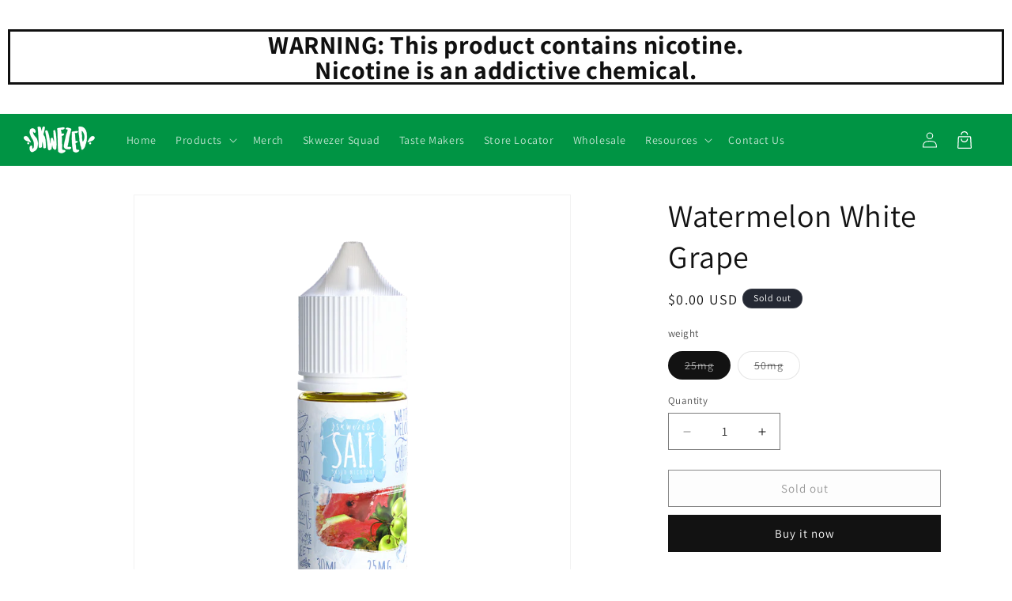

--- FILE ---
content_type: text/html; charset=utf-8
request_url: https://www.skwezed.com/products/watermelon-white-grape-ice-1
body_size: 26956
content:
<!doctype html>
<html class="js" lang="en">
  <head>
    <meta charset="utf-8">
    <meta http-equiv="X-UA-Compatible" content="IE=edge">
    <meta name="viewport" content="width=device-width,initial-scale=1">
    <meta name="theme-color" content="">
    <link rel="canonical" href="https://www.skwezed.com/products/watermelon-white-grape-ice-1">

    <link href="https://fonts.googleapis.com/css2?family=Material+Symbols+Outlined" rel="stylesheet" />

    <link rel="stylesheet" href="https://cdnjs.cloudflare.com/ajax/libs/font-awesome/4.7.0/css/font-awesome.min.css">

    <link rel="stylesheet" href="//www.skwezed.com/cdn/shop/t/55/assets/swiper-bundle.min.css?v=65053544046364806141766162718" />
    <link rel="stylesheet" href="//www.skwezed.com/cdn/shop/t/55/assets/skw-mobile-nav.min.css?v=147432911211775422001766162718" /><link rel="icon" type="image/png" href="//www.skwezed.com/cdn/shop/files/NewLogo-S.png?crop=center&height=32&v=1723658985&width=32"><link rel="preconnect" href="https://fonts.shopifycdn.com" crossorigin><title>
      Watermelon White Grape
 &ndash; Skwezed</title>

    
      <meta name="description" content="The Summer party doesn&#39;t end, as long as Skwezed&#39;s Iced Watermelon &amp;amp; Strawberry e-juice is here! Indulge in the well known fruity flavors of Watermelon &amp;amp; Strawberry as a brisk burst of iciness breaks through, delivering a comfortable chill to each individual. This frozen option of Skwezed&#39;s superb e-juice provi">
    

    

<meta property="og:site_name" content="Skwezed">
<meta property="og:url" content="https://www.skwezed.com/products/watermelon-white-grape-ice-1">
<meta property="og:title" content="Watermelon White Grape">
<meta property="og:type" content="product">
<meta property="og:description" content="The Summer party doesn&#39;t end, as long as Skwezed&#39;s Iced Watermelon &amp;amp; Strawberry e-juice is here! Indulge in the well known fruity flavors of Watermelon &amp;amp; Strawberry as a brisk burst of iciness breaks through, delivering a comfortable chill to each individual. This frozen option of Skwezed&#39;s superb e-juice provi"><meta property="og:image" content="http://www.skwezed.com/cdn/shop/files/WatermelonWhitegrape_54dca414-b314-446e-a908-fb4fbe610141.png?v=1697533510">
  <meta property="og:image:secure_url" content="https://www.skwezed.com/cdn/shop/files/WatermelonWhitegrape_54dca414-b314-446e-a908-fb4fbe610141.png?v=1697533510">
  <meta property="og:image:width" content="720">
  <meta property="og:image:height" content="717"><meta property="og:price:amount" content="0.00">
  <meta property="og:price:currency" content="USD"><meta name="twitter:card" content="summary_large_image">
<meta name="twitter:title" content="Watermelon White Grape">
<meta name="twitter:description" content="The Summer party doesn&#39;t end, as long as Skwezed&#39;s Iced Watermelon &amp;amp; Strawberry e-juice is here! Indulge in the well known fruity flavors of Watermelon &amp;amp; Strawberry as a brisk burst of iciness breaks through, delivering a comfortable chill to each individual. This frozen option of Skwezed&#39;s superb e-juice provi">


    
    <script src="//www.skwezed.com/cdn/shop/t/55/assets/details-disclosure.js?v=13653116266235556501766162718" defer="defer"></script>
     
    <script src="//www.skwezed.com/cdn/shop/t/55/assets/constants.js?v=132983761750457495441766162718" defer="defer"></script>
    <script src="//www.skwezed.com/cdn/shop/t/55/assets/pubsub.js?v=158357773527763999511766162718" defer="defer"></script>
    <script src="//www.skwezed.com/cdn/shop/t/55/assets/global.js?v=88558128918567037191766162718" defer="defer"></script><script src="//www.skwezed.com/cdn/shop/t/55/assets/animations.js?v=88693664871331136111766162718" defer="defer"></script><script src="//www.skwezed.com/cdn/shop/t/55/assets/gsap.min.js?v=35941066460803809681766162718" defer="defer"></script>
    <script src="//www.skwezed.com/cdn/shop/t/55/assets/scrolltrigger.min.js?v=32447223375559035591766162718" defer="defer"></script>
    <script src="//www.skwezed.com/cdn/shop/t/55/assets/swiper-bundle.min.js?v=1829737443175174901766162718" defer="defer"></script>
    
    <script src="//www.skwezed.com/cdn/shop/t/55/assets/app.js?v=50759761922177040151766162718" defer="defer"></script>

    <script>window.performance && window.performance.mark && window.performance.mark('shopify.content_for_header.start');</script><meta id="shopify-digital-wallet" name="shopify-digital-wallet" content="/17329785/digital_wallets/dialog">
<link rel="alternate" type="application/json+oembed" href="https://www.skwezed.com/products/watermelon-white-grape-ice-1.oembed">
<script async="async" src="/checkouts/internal/preloads.js?locale=en-US"></script>
<script id="shopify-features" type="application/json">{"accessToken":"fa1cc79b7c5b813c05e64e097eadb05f","betas":["rich-media-storefront-analytics"],"domain":"www.skwezed.com","predictiveSearch":true,"shopId":17329785,"locale":"en"}</script>
<script>var Shopify = Shopify || {};
Shopify.shop = "skwezed.myshopify.com";
Shopify.locale = "en";
Shopify.currency = {"active":"USD","rate":"1.0"};
Shopify.country = "US";
Shopify.theme = {"name":"CURRENT - iJoy Launch","id":175388360897,"schema_name":"Dawn","schema_version":"15.0.0","theme_store_id":887,"role":"main"};
Shopify.theme.handle = "null";
Shopify.theme.style = {"id":null,"handle":null};
Shopify.cdnHost = "www.skwezed.com/cdn";
Shopify.routes = Shopify.routes || {};
Shopify.routes.root = "/";</script>
<script type="module">!function(o){(o.Shopify=o.Shopify||{}).modules=!0}(window);</script>
<script>!function(o){function n(){var o=[];function n(){o.push(Array.prototype.slice.apply(arguments))}return n.q=o,n}var t=o.Shopify=o.Shopify||{};t.loadFeatures=n(),t.autoloadFeatures=n()}(window);</script>
<script id="shop-js-analytics" type="application/json">{"pageType":"product"}</script>
<script defer="defer" async type="module" src="//www.skwezed.com/cdn/shopifycloud/shop-js/modules/v2/client.init-shop-cart-sync_BdyHc3Nr.en.esm.js"></script>
<script defer="defer" async type="module" src="//www.skwezed.com/cdn/shopifycloud/shop-js/modules/v2/chunk.common_Daul8nwZ.esm.js"></script>
<script type="module">
  await import("//www.skwezed.com/cdn/shopifycloud/shop-js/modules/v2/client.init-shop-cart-sync_BdyHc3Nr.en.esm.js");
await import("//www.skwezed.com/cdn/shopifycloud/shop-js/modules/v2/chunk.common_Daul8nwZ.esm.js");

  window.Shopify.SignInWithShop?.initShopCartSync?.({"fedCMEnabled":true,"windoidEnabled":true});

</script>
<script>(function() {
  var isLoaded = false;
  function asyncLoad() {
    if (isLoaded) return;
    isLoaded = true;
    var urls = ["https:\/\/chimpstatic.com\/mcjs-connected\/js\/users\/8f87445a81cbceb63f003d236\/4e1860ec70a573720d4dd8256.js?shop=skwezed.myshopify.com"];
    for (var i = 0; i < urls.length; i++) {
      var s = document.createElement('script');
      s.type = 'text/javascript';
      s.async = true;
      s.src = urls[i];
      var x = document.getElementsByTagName('script')[0];
      x.parentNode.insertBefore(s, x);
    }
  };
  if(window.attachEvent) {
    window.attachEvent('onload', asyncLoad);
  } else {
    window.addEventListener('load', asyncLoad, false);
  }
})();</script>
<script id="__st">var __st={"a":17329785,"offset":-43200,"reqid":"d3009440-0131-4fa8-b229-0458b1fc4cef-1768988189","pageurl":"www.skwezed.com\/products\/watermelon-white-grape-ice-1","u":"e6886329c091","p":"product","rtyp":"product","rid":9953469137089};</script>
<script>window.ShopifyPaypalV4VisibilityTracking = true;</script>
<script id="captcha-bootstrap">!function(){'use strict';const t='contact',e='account',n='new_comment',o=[[t,t],['blogs',n],['comments',n],[t,'customer']],c=[[e,'customer_login'],[e,'guest_login'],[e,'recover_customer_password'],[e,'create_customer']],r=t=>t.map((([t,e])=>`form[action*='/${t}']:not([data-nocaptcha='true']) input[name='form_type'][value='${e}']`)).join(','),a=t=>()=>t?[...document.querySelectorAll(t)].map((t=>t.form)):[];function s(){const t=[...o],e=r(t);return a(e)}const i='password',u='form_key',d=['recaptcha-v3-token','g-recaptcha-response','h-captcha-response',i],f=()=>{try{return window.sessionStorage}catch{return}},m='__shopify_v',_=t=>t.elements[u];function p(t,e,n=!1){try{const o=window.sessionStorage,c=JSON.parse(o.getItem(e)),{data:r}=function(t){const{data:e,action:n}=t;return t[m]||n?{data:e,action:n}:{data:t,action:n}}(c);for(const[e,n]of Object.entries(r))t.elements[e]&&(t.elements[e].value=n);n&&o.removeItem(e)}catch(o){console.error('form repopulation failed',{error:o})}}const l='form_type',E='cptcha';function T(t){t.dataset[E]=!0}const w=window,h=w.document,L='Shopify',v='ce_forms',y='captcha';let A=!1;((t,e)=>{const n=(g='f06e6c50-85a8-45c8-87d0-21a2b65856fe',I='https://cdn.shopify.com/shopifycloud/storefront-forms-hcaptcha/ce_storefront_forms_captcha_hcaptcha.v1.5.2.iife.js',D={infoText:'Protected by hCaptcha',privacyText:'Privacy',termsText:'Terms'},(t,e,n)=>{const o=w[L][v],c=o.bindForm;if(c)return c(t,g,e,D).then(n);var r;o.q.push([[t,g,e,D],n]),r=I,A||(h.body.append(Object.assign(h.createElement('script'),{id:'captcha-provider',async:!0,src:r})),A=!0)});var g,I,D;w[L]=w[L]||{},w[L][v]=w[L][v]||{},w[L][v].q=[],w[L][y]=w[L][y]||{},w[L][y].protect=function(t,e){n(t,void 0,e),T(t)},Object.freeze(w[L][y]),function(t,e,n,w,h,L){const[v,y,A,g]=function(t,e,n){const i=e?o:[],u=t?c:[],d=[...i,...u],f=r(d),m=r(i),_=r(d.filter((([t,e])=>n.includes(e))));return[a(f),a(m),a(_),s()]}(w,h,L),I=t=>{const e=t.target;return e instanceof HTMLFormElement?e:e&&e.form},D=t=>v().includes(t);t.addEventListener('submit',(t=>{const e=I(t);if(!e)return;const n=D(e)&&!e.dataset.hcaptchaBound&&!e.dataset.recaptchaBound,o=_(e),c=g().includes(e)&&(!o||!o.value);(n||c)&&t.preventDefault(),c&&!n&&(function(t){try{if(!f())return;!function(t){const e=f();if(!e)return;const n=_(t);if(!n)return;const o=n.value;o&&e.removeItem(o)}(t);const e=Array.from(Array(32),(()=>Math.random().toString(36)[2])).join('');!function(t,e){_(t)||t.append(Object.assign(document.createElement('input'),{type:'hidden',name:u})),t.elements[u].value=e}(t,e),function(t,e){const n=f();if(!n)return;const o=[...t.querySelectorAll(`input[type='${i}']`)].map((({name:t})=>t)),c=[...d,...o],r={};for(const[a,s]of new FormData(t).entries())c.includes(a)||(r[a]=s);n.setItem(e,JSON.stringify({[m]:1,action:t.action,data:r}))}(t,e)}catch(e){console.error('failed to persist form',e)}}(e),e.submit())}));const S=(t,e)=>{t&&!t.dataset[E]&&(n(t,e.some((e=>e===t))),T(t))};for(const o of['focusin','change'])t.addEventListener(o,(t=>{const e=I(t);D(e)&&S(e,y())}));const B=e.get('form_key'),M=e.get(l),P=B&&M;t.addEventListener('DOMContentLoaded',(()=>{const t=y();if(P)for(const e of t)e.elements[l].value===M&&p(e,B);[...new Set([...A(),...v().filter((t=>'true'===t.dataset.shopifyCaptcha))])].forEach((e=>S(e,t)))}))}(h,new URLSearchParams(w.location.search),n,t,e,['guest_login'])})(!0,!0)}();</script>
<script integrity="sha256-4kQ18oKyAcykRKYeNunJcIwy7WH5gtpwJnB7kiuLZ1E=" data-source-attribution="shopify.loadfeatures" defer="defer" src="//www.skwezed.com/cdn/shopifycloud/storefront/assets/storefront/load_feature-a0a9edcb.js" crossorigin="anonymous"></script>
<script data-source-attribution="shopify.dynamic_checkout.dynamic.init">var Shopify=Shopify||{};Shopify.PaymentButton=Shopify.PaymentButton||{isStorefrontPortableWallets:!0,init:function(){window.Shopify.PaymentButton.init=function(){};var t=document.createElement("script");t.src="https://www.skwezed.com/cdn/shopifycloud/portable-wallets/latest/portable-wallets.en.js",t.type="module",document.head.appendChild(t)}};
</script>
<script data-source-attribution="shopify.dynamic_checkout.buyer_consent">
  function portableWalletsHideBuyerConsent(e){var t=document.getElementById("shopify-buyer-consent"),n=document.getElementById("shopify-subscription-policy-button");t&&n&&(t.classList.add("hidden"),t.setAttribute("aria-hidden","true"),n.removeEventListener("click",e))}function portableWalletsShowBuyerConsent(e){var t=document.getElementById("shopify-buyer-consent"),n=document.getElementById("shopify-subscription-policy-button");t&&n&&(t.classList.remove("hidden"),t.removeAttribute("aria-hidden"),n.addEventListener("click",e))}window.Shopify?.PaymentButton&&(window.Shopify.PaymentButton.hideBuyerConsent=portableWalletsHideBuyerConsent,window.Shopify.PaymentButton.showBuyerConsent=portableWalletsShowBuyerConsent);
</script>
<script>
  function portableWalletsCleanup(e){e&&e.src&&console.error("Failed to load portable wallets script "+e.src);var t=document.querySelectorAll("shopify-accelerated-checkout .shopify-payment-button__skeleton, shopify-accelerated-checkout-cart .wallet-cart-button__skeleton"),e=document.getElementById("shopify-buyer-consent");for(let e=0;e<t.length;e++)t[e].remove();e&&e.remove()}function portableWalletsNotLoadedAsModule(e){e instanceof ErrorEvent&&"string"==typeof e.message&&e.message.includes("import.meta")&&"string"==typeof e.filename&&e.filename.includes("portable-wallets")&&(window.removeEventListener("error",portableWalletsNotLoadedAsModule),window.Shopify.PaymentButton.failedToLoad=e,"loading"===document.readyState?document.addEventListener("DOMContentLoaded",window.Shopify.PaymentButton.init):window.Shopify.PaymentButton.init())}window.addEventListener("error",portableWalletsNotLoadedAsModule);
</script>

<script type="module" src="https://www.skwezed.com/cdn/shopifycloud/portable-wallets/latest/portable-wallets.en.js" onError="portableWalletsCleanup(this)" crossorigin="anonymous"></script>
<script nomodule>
  document.addEventListener("DOMContentLoaded", portableWalletsCleanup);
</script>

<link id="shopify-accelerated-checkout-styles" rel="stylesheet" media="screen" href="https://www.skwezed.com/cdn/shopifycloud/portable-wallets/latest/accelerated-checkout-backwards-compat.css" crossorigin="anonymous">
<style id="shopify-accelerated-checkout-cart">
        #shopify-buyer-consent {
  margin-top: 1em;
  display: inline-block;
  width: 100%;
}

#shopify-buyer-consent.hidden {
  display: none;
}

#shopify-subscription-policy-button {
  background: none;
  border: none;
  padding: 0;
  text-decoration: underline;
  font-size: inherit;
  cursor: pointer;
}

#shopify-subscription-policy-button::before {
  box-shadow: none;
}

      </style>
<script id="sections-script" data-sections="header" defer="defer" src="//www.skwezed.com/cdn/shop/t/55/compiled_assets/scripts.js?v=11133"></script>
<script>window.performance && window.performance.mark && window.performance.mark('shopify.content_for_header.end');</script>


    <style data-shopify>
      @font-face {
  font-family: Assistant;
  font-weight: 400;
  font-style: normal;
  font-display: swap;
  src: url("//www.skwezed.com/cdn/fonts/assistant/assistant_n4.9120912a469cad1cc292572851508ca49d12e768.woff2") format("woff2"),
       url("//www.skwezed.com/cdn/fonts/assistant/assistant_n4.6e9875ce64e0fefcd3f4446b7ec9036b3ddd2985.woff") format("woff");
}

      @font-face {
  font-family: Assistant;
  font-weight: 700;
  font-style: normal;
  font-display: swap;
  src: url("//www.skwezed.com/cdn/fonts/assistant/assistant_n7.bf44452348ec8b8efa3aa3068825305886b1c83c.woff2") format("woff2"),
       url("//www.skwezed.com/cdn/fonts/assistant/assistant_n7.0c887fee83f6b3bda822f1150b912c72da0f7b64.woff") format("woff");
}

      
      
      @font-face {
  font-family: Assistant;
  font-weight: 400;
  font-style: normal;
  font-display: swap;
  src: url("//www.skwezed.com/cdn/fonts/assistant/assistant_n4.9120912a469cad1cc292572851508ca49d12e768.woff2") format("woff2"),
       url("//www.skwezed.com/cdn/fonts/assistant/assistant_n4.6e9875ce64e0fefcd3f4446b7ec9036b3ddd2985.woff") format("woff");
}


      
        :root,
        .color-scheme-1 {
          --color-background: 255,255,255;
        
          --gradient-background: #ffffff;
        

        

        --color-foreground: 18,18,18;
        --color-background-contrast: 191,191,191;
        --color-shadow: 18,18,18;
        --color-button: 18,18,18;
        --color-button-text: 255,255,255;
        --color-secondary-button: 255,255,255;
        --color-secondary-button-text: 18,18,18;
        --color-link: 18,18,18;
        --color-badge-foreground: 18,18,18;
        --color-badge-background: 255,255,255;
        --color-badge-border: 18,18,18;
        --payment-terms-background-color: rgb(255 255 255);
      }
      
        
        .color-scheme-2 {
          --color-background: 243,243,243;
        
          --gradient-background: #f3f3f3;
        

        

        --color-foreground: 18,18,18;
        --color-background-contrast: 179,179,179;
        --color-shadow: 18,18,18;
        --color-button: 18,18,18;
        --color-button-text: 243,243,243;
        --color-secondary-button: 243,243,243;
        --color-secondary-button-text: 18,18,18;
        --color-link: 18,18,18;
        --color-badge-foreground: 18,18,18;
        --color-badge-background: 243,243,243;
        --color-badge-border: 18,18,18;
        --payment-terms-background-color: rgb(243 243 243);
      }
      
        
        .color-scheme-3 {
          --color-background: 36,40,51;
        
          --gradient-background: #242833;
        

        

        --color-foreground: 255,255,255;
        --color-background-contrast: 47,52,66;
        --color-shadow: 18,18,18;
        --color-button: 255,255,255;
        --color-button-text: 0,0,0;
        --color-secondary-button: 36,40,51;
        --color-secondary-button-text: 255,255,255;
        --color-link: 255,255,255;
        --color-badge-foreground: 255,255,255;
        --color-badge-background: 36,40,51;
        --color-badge-border: 255,255,255;
        --payment-terms-background-color: rgb(36 40 51);
      }
      
        
        .color-scheme-4 {
          --color-background: 18,18,18;
        
          --gradient-background: #121212;
        

        

        --color-foreground: 255,255,255;
        --color-background-contrast: 146,146,146;
        --color-shadow: 18,18,18;
        --color-button: 255,255,255;
        --color-button-text: 18,18,18;
        --color-secondary-button: 18,18,18;
        --color-secondary-button-text: 255,255,255;
        --color-link: 255,255,255;
        --color-badge-foreground: 255,255,255;
        --color-badge-background: 18,18,18;
        --color-badge-border: 255,255,255;
        --payment-terms-background-color: rgb(18 18 18);
      }
      
        
        .color-scheme-5 {
          --color-background: 51,79,180;
        
          --gradient-background: #334fb4;
        

        

        --color-foreground: 255,255,255;
        --color-background-contrast: 23,35,81;
        --color-shadow: 18,18,18;
        --color-button: 255,255,255;
        --color-button-text: 51,79,180;
        --color-secondary-button: 51,79,180;
        --color-secondary-button-text: 255,255,255;
        --color-link: 255,255,255;
        --color-badge-foreground: 255,255,255;
        --color-badge-background: 51,79,180;
        --color-badge-border: 255,255,255;
        --payment-terms-background-color: rgb(51 79 180);
      }
      
        
        .color-scheme-3efc1507-9cd6-4df3-9792-e323f49e4789 {
          --color-background: 0,148,68;
        
          --gradient-background: #009444;
        

        

        --color-foreground: 255,255,255;
        --color-background-contrast: 0,21,9;
        --color-shadow: 18,18,18;
        --color-button: 18,18,18;
        --color-button-text: 255,255,255;
        --color-secondary-button: 0,148,68;
        --color-secondary-button-text: 18,18,18;
        --color-link: 18,18,18;
        --color-badge-foreground: 255,255,255;
        --color-badge-background: 0,148,68;
        --color-badge-border: 255,255,255;
        --payment-terms-background-color: rgb(0 148 68);
      }
      

      body, .color-scheme-1, .color-scheme-2, .color-scheme-3, .color-scheme-4, .color-scheme-5, .color-scheme-3efc1507-9cd6-4df3-9792-e323f49e4789 {
        color: rgba(var(--color-foreground), 0.75);
        background-color: rgb(var(--color-background));
      }

      :root {
        --font-body-family: Assistant, sans-serif;
        --font-body-style: normal;
        --font-body-weight: 400;
        --font-body-weight-bold: 700;

        --font-heading-family: Assistant, sans-serif;
        --font-heading-style: normal;
        --font-heading-weight: 400;

        --font-body-scale: 1.0;
        --font-heading-scale: 1.0;

        --media-padding: px;
        --media-border-opacity: 0.05;
        --media-border-width: 1px;
        --media-radius: 0px;
        --media-shadow-opacity: 0.0;
        --media-shadow-horizontal-offset: 0px;
        --media-shadow-vertical-offset: 4px;
        --media-shadow-blur-radius: 5px;
        --media-shadow-visible: 0;

        --page-width: 120rem;
        --page-width-margin: 0rem;

        --product-card-image-padding: 0.0rem;
        --product-card-corner-radius: 0.0rem;
        --product-card-text-alignment: left;
        --product-card-border-width: 0.0rem;
        --product-card-border-opacity: 0.1;
        --product-card-shadow-opacity: 0.0;
        --product-card-shadow-visible: 0;
        --product-card-shadow-horizontal-offset: 0.0rem;
        --product-card-shadow-vertical-offset: 0.4rem;
        --product-card-shadow-blur-radius: 0.5rem;

        --collection-card-image-padding: 0.0rem;
        --collection-card-corner-radius: 0.0rem;
        --collection-card-text-alignment: left;
        --collection-card-border-width: 0.0rem;
        --collection-card-border-opacity: 0.1;
        --collection-card-shadow-opacity: 0.0;
        --collection-card-shadow-visible: 0;
        --collection-card-shadow-horizontal-offset: 0.0rem;
        --collection-card-shadow-vertical-offset: 0.4rem;
        --collection-card-shadow-blur-radius: 0.5rem;

        --blog-card-image-padding: 0.0rem;
        --blog-card-corner-radius: 0.0rem;
        --blog-card-text-alignment: left;
        --blog-card-border-width: 0.0rem;
        --blog-card-border-opacity: 0.1;
        --blog-card-shadow-opacity: 0.0;
        --blog-card-shadow-visible: 0;
        --blog-card-shadow-horizontal-offset: 0.0rem;
        --blog-card-shadow-vertical-offset: 0.4rem;
        --blog-card-shadow-blur-radius: 0.5rem;

        --badge-corner-radius: 4.0rem;

        --popup-border-width: 1px;
        --popup-border-opacity: 0.1;
        --popup-corner-radius: 0px;
        --popup-shadow-opacity: 0.05;
        --popup-shadow-horizontal-offset: 0px;
        --popup-shadow-vertical-offset: 4px;
        --popup-shadow-blur-radius: 5px;

        --drawer-border-width: 1px;
        --drawer-border-opacity: 0.1;
        --drawer-shadow-opacity: 0.0;
        --drawer-shadow-horizontal-offset: 0px;
        --drawer-shadow-vertical-offset: 4px;
        --drawer-shadow-blur-radius: 5px;

        --spacing-sections-desktop: 0px;
        --spacing-sections-mobile: 0px;

        --grid-desktop-vertical-spacing: 8px;
        --grid-desktop-horizontal-spacing: 8px;
        --grid-mobile-vertical-spacing: 4px;
        --grid-mobile-horizontal-spacing: 4px;

        --text-boxes-border-opacity: 0.1;
        --text-boxes-border-width: 0px;
        --text-boxes-radius: 0px;
        --text-boxes-shadow-opacity: 0.0;
        --text-boxes-shadow-visible: 0;
        --text-boxes-shadow-horizontal-offset: 0px;
        --text-boxes-shadow-vertical-offset: 4px;
        --text-boxes-shadow-blur-radius: 5px;

        --buttons-radius: 0px;
        --buttons-radius-outset: 0px;
        --buttons-border-width: 1px;
        --buttons-border-opacity: 1.0;
        --buttons-shadow-opacity: 0.0;
        --buttons-shadow-visible: 0;
        --buttons-shadow-horizontal-offset: 0px;
        --buttons-shadow-vertical-offset: 4px;
        --buttons-shadow-blur-radius: 5px;
        --buttons-border-offset: 0px;

        --inputs-radius: 0px;
        --inputs-border-width: 1px;
        --inputs-border-opacity: 0.55;
        --inputs-shadow-opacity: 0.0;
        --inputs-shadow-horizontal-offset: 0px;
        --inputs-margin-offset: 0px;
        --inputs-shadow-vertical-offset: 4px;
        --inputs-shadow-blur-radius: 5px;
        --inputs-radius-outset: 0px;

        --variant-pills-radius: 40px;
        --variant-pills-border-width: 1px;
        --variant-pills-border-opacity: 0.55;
        --variant-pills-shadow-opacity: 0.0;
        --variant-pills-shadow-horizontal-offset: 0px;
        --variant-pills-shadow-vertical-offset: 4px;
        --variant-pills-shadow-blur-radius: 5px;
      }

      *,
      *::before,
      *::after {
        box-sizing: inherit;
      }

      html {
        box-sizing: border-box;
        font-size: calc(var(--font-body-scale) * 62.5%);
        height: 100%;
      }

      body {
        display: grid;
        grid-template-rows: auto auto 1fr auto;
        grid-template-columns: 100%;
        min-height: 100%;
        margin: 0;
        font-size: 1.5rem;
        letter-spacing: 0.06rem;
        line-height: calc(1 + 0.8 / var(--font-body-scale));
        font-family: var(--font-body-family);
        font-style: var(--font-body-style);
        font-weight: var(--font-body-weight);
      }

      @media screen and (min-width: 750px) {
        body {
          font-size: 1.6rem;
        }
      }
    </style>

    <link href="//www.skwezed.com/cdn/shop/t/55/assets/base.css?v=138351810040848136961766162718" rel="stylesheet" type="text/css" media="all" />
    <link href="//www.skwezed.com/cdn/shop/t/55/assets/custom.css?v=156282378874137176721766162718" rel="stylesheet" type="text/css" media="all" />

      <link rel="preload" as="font" href="//www.skwezed.com/cdn/fonts/assistant/assistant_n4.9120912a469cad1cc292572851508ca49d12e768.woff2" type="font/woff2" crossorigin>
      

      <link rel="preload" as="font" href="//www.skwezed.com/cdn/fonts/assistant/assistant_n4.9120912a469cad1cc292572851508ca49d12e768.woff2" type="font/woff2" crossorigin>
      
<link
        rel="stylesheet"
        href="//www.skwezed.com/cdn/shop/t/55/assets/component-predictive-search.css?v=118923337488134913561766162718"
        media="print"
        onload="this.media='all'"
      ><script>
      if (Shopify.designMode) {
        document.documentElement.classList.add('shopify-design-mode');
      }
    </script>
  <link href="https://monorail-edge.shopifysvc.com" rel="dns-prefetch">
<script>(function(){if ("sendBeacon" in navigator && "performance" in window) {try {var session_token_from_headers = performance.getEntriesByType('navigation')[0].serverTiming.find(x => x.name == '_s').description;} catch {var session_token_from_headers = undefined;}var session_cookie_matches = document.cookie.match(/_shopify_s=([^;]*)/);var session_token_from_cookie = session_cookie_matches && session_cookie_matches.length === 2 ? session_cookie_matches[1] : "";var session_token = session_token_from_headers || session_token_from_cookie || "";function handle_abandonment_event(e) {var entries = performance.getEntries().filter(function(entry) {return /monorail-edge.shopifysvc.com/.test(entry.name);});if (!window.abandonment_tracked && entries.length === 0) {window.abandonment_tracked = true;var currentMs = Date.now();var navigation_start = performance.timing.navigationStart;var payload = {shop_id: 17329785,url: window.location.href,navigation_start,duration: currentMs - navigation_start,session_token,page_type: "product"};window.navigator.sendBeacon("https://monorail-edge.shopifysvc.com/v1/produce", JSON.stringify({schema_id: "online_store_buyer_site_abandonment/1.1",payload: payload,metadata: {event_created_at_ms: currentMs,event_sent_at_ms: currentMs}}));}}window.addEventListener('pagehide', handle_abandonment_event);}}());</script>
<script id="web-pixels-manager-setup">(function e(e,d,r,n,o){if(void 0===o&&(o={}),!Boolean(null===(a=null===(i=window.Shopify)||void 0===i?void 0:i.analytics)||void 0===a?void 0:a.replayQueue)){var i,a;window.Shopify=window.Shopify||{};var t=window.Shopify;t.analytics=t.analytics||{};var s=t.analytics;s.replayQueue=[],s.publish=function(e,d,r){return s.replayQueue.push([e,d,r]),!0};try{self.performance.mark("wpm:start")}catch(e){}var l=function(){var e={modern:/Edge?\/(1{2}[4-9]|1[2-9]\d|[2-9]\d{2}|\d{4,})\.\d+(\.\d+|)|Firefox\/(1{2}[4-9]|1[2-9]\d|[2-9]\d{2}|\d{4,})\.\d+(\.\d+|)|Chrom(ium|e)\/(9{2}|\d{3,})\.\d+(\.\d+|)|(Maci|X1{2}).+ Version\/(15\.\d+|(1[6-9]|[2-9]\d|\d{3,})\.\d+)([,.]\d+|)( \(\w+\)|)( Mobile\/\w+|) Safari\/|Chrome.+OPR\/(9{2}|\d{3,})\.\d+\.\d+|(CPU[ +]OS|iPhone[ +]OS|CPU[ +]iPhone|CPU IPhone OS|CPU iPad OS)[ +]+(15[._]\d+|(1[6-9]|[2-9]\d|\d{3,})[._]\d+)([._]\d+|)|Android:?[ /-](13[3-9]|1[4-9]\d|[2-9]\d{2}|\d{4,})(\.\d+|)(\.\d+|)|Android.+Firefox\/(13[5-9]|1[4-9]\d|[2-9]\d{2}|\d{4,})\.\d+(\.\d+|)|Android.+Chrom(ium|e)\/(13[3-9]|1[4-9]\d|[2-9]\d{2}|\d{4,})\.\d+(\.\d+|)|SamsungBrowser\/([2-9]\d|\d{3,})\.\d+/,legacy:/Edge?\/(1[6-9]|[2-9]\d|\d{3,})\.\d+(\.\d+|)|Firefox\/(5[4-9]|[6-9]\d|\d{3,})\.\d+(\.\d+|)|Chrom(ium|e)\/(5[1-9]|[6-9]\d|\d{3,})\.\d+(\.\d+|)([\d.]+$|.*Safari\/(?![\d.]+ Edge\/[\d.]+$))|(Maci|X1{2}).+ Version\/(10\.\d+|(1[1-9]|[2-9]\d|\d{3,})\.\d+)([,.]\d+|)( \(\w+\)|)( Mobile\/\w+|) Safari\/|Chrome.+OPR\/(3[89]|[4-9]\d|\d{3,})\.\d+\.\d+|(CPU[ +]OS|iPhone[ +]OS|CPU[ +]iPhone|CPU IPhone OS|CPU iPad OS)[ +]+(10[._]\d+|(1[1-9]|[2-9]\d|\d{3,})[._]\d+)([._]\d+|)|Android:?[ /-](13[3-9]|1[4-9]\d|[2-9]\d{2}|\d{4,})(\.\d+|)(\.\d+|)|Mobile Safari.+OPR\/([89]\d|\d{3,})\.\d+\.\d+|Android.+Firefox\/(13[5-9]|1[4-9]\d|[2-9]\d{2}|\d{4,})\.\d+(\.\d+|)|Android.+Chrom(ium|e)\/(13[3-9]|1[4-9]\d|[2-9]\d{2}|\d{4,})\.\d+(\.\d+|)|Android.+(UC? ?Browser|UCWEB|U3)[ /]?(15\.([5-9]|\d{2,})|(1[6-9]|[2-9]\d|\d{3,})\.\d+)\.\d+|SamsungBrowser\/(5\.\d+|([6-9]|\d{2,})\.\d+)|Android.+MQ{2}Browser\/(14(\.(9|\d{2,})|)|(1[5-9]|[2-9]\d|\d{3,})(\.\d+|))(\.\d+|)|K[Aa][Ii]OS\/(3\.\d+|([4-9]|\d{2,})\.\d+)(\.\d+|)/},d=e.modern,r=e.legacy,n=navigator.userAgent;return n.match(d)?"modern":n.match(r)?"legacy":"unknown"}(),u="modern"===l?"modern":"legacy",c=(null!=n?n:{modern:"",legacy:""})[u],f=function(e){return[e.baseUrl,"/wpm","/b",e.hashVersion,"modern"===e.buildTarget?"m":"l",".js"].join("")}({baseUrl:d,hashVersion:r,buildTarget:u}),m=function(e){var d=e.version,r=e.bundleTarget,n=e.surface,o=e.pageUrl,i=e.monorailEndpoint;return{emit:function(e){var a=e.status,t=e.errorMsg,s=(new Date).getTime(),l=JSON.stringify({metadata:{event_sent_at_ms:s},events:[{schema_id:"web_pixels_manager_load/3.1",payload:{version:d,bundle_target:r,page_url:o,status:a,surface:n,error_msg:t},metadata:{event_created_at_ms:s}}]});if(!i)return console&&console.warn&&console.warn("[Web Pixels Manager] No Monorail endpoint provided, skipping logging."),!1;try{return self.navigator.sendBeacon.bind(self.navigator)(i,l)}catch(e){}var u=new XMLHttpRequest;try{return u.open("POST",i,!0),u.setRequestHeader("Content-Type","text/plain"),u.send(l),!0}catch(e){return console&&console.warn&&console.warn("[Web Pixels Manager] Got an unhandled error while logging to Monorail."),!1}}}}({version:r,bundleTarget:l,surface:e.surface,pageUrl:self.location.href,monorailEndpoint:e.monorailEndpoint});try{o.browserTarget=l,function(e){var d=e.src,r=e.async,n=void 0===r||r,o=e.onload,i=e.onerror,a=e.sri,t=e.scriptDataAttributes,s=void 0===t?{}:t,l=document.createElement("script"),u=document.querySelector("head"),c=document.querySelector("body");if(l.async=n,l.src=d,a&&(l.integrity=a,l.crossOrigin="anonymous"),s)for(var f in s)if(Object.prototype.hasOwnProperty.call(s,f))try{l.dataset[f]=s[f]}catch(e){}if(o&&l.addEventListener("load",o),i&&l.addEventListener("error",i),u)u.appendChild(l);else{if(!c)throw new Error("Did not find a head or body element to append the script");c.appendChild(l)}}({src:f,async:!0,onload:function(){if(!function(){var e,d;return Boolean(null===(d=null===(e=window.Shopify)||void 0===e?void 0:e.analytics)||void 0===d?void 0:d.initialized)}()){var d=window.webPixelsManager.init(e)||void 0;if(d){var r=window.Shopify.analytics;r.replayQueue.forEach((function(e){var r=e[0],n=e[1],o=e[2];d.publishCustomEvent(r,n,o)})),r.replayQueue=[],r.publish=d.publishCustomEvent,r.visitor=d.visitor,r.initialized=!0}}},onerror:function(){return m.emit({status:"failed",errorMsg:"".concat(f," has failed to load")})},sri:function(e){var d=/^sha384-[A-Za-z0-9+/=]+$/;return"string"==typeof e&&d.test(e)}(c)?c:"",scriptDataAttributes:o}),m.emit({status:"loading"})}catch(e){m.emit({status:"failed",errorMsg:(null==e?void 0:e.message)||"Unknown error"})}}})({shopId: 17329785,storefrontBaseUrl: "https://www.skwezed.com",extensionsBaseUrl: "https://extensions.shopifycdn.com/cdn/shopifycloud/web-pixels-manager",monorailEndpoint: "https://monorail-edge.shopifysvc.com/unstable/produce_batch",surface: "storefront-renderer",enabledBetaFlags: ["2dca8a86"],webPixelsConfigList: [{"id":"1270644929","configuration":"{}","eventPayloadVersion":"v1","runtimeContext":"STRICT","scriptVersion":"246f57bcc4b2655cc9b5573c7bd71f31","type":"APP","apiClientId":69560401921,"privacyPurposes":["MARKETING"],"dataSharingAdjustments":{"protectedCustomerApprovalScopes":["read_customer_personal_data"]}},{"id":"1226211521","configuration":"{\"vibePixelId\":\"hyDSUQ\"}","eventPayloadVersion":"v1","runtimeContext":"STRICT","scriptVersion":"72859894ec8aa8d5e0246c40aaed9466","type":"APP","apiClientId":132266098689,"privacyPurposes":["ANALYTICS","MARKETING"],"dataSharingAdjustments":{"protectedCustomerApprovalScopes":[]}},{"id":"shopify-app-pixel","configuration":"{}","eventPayloadVersion":"v1","runtimeContext":"STRICT","scriptVersion":"0450","apiClientId":"shopify-pixel","type":"APP","privacyPurposes":["ANALYTICS","MARKETING"]},{"id":"shopify-custom-pixel","eventPayloadVersion":"v1","runtimeContext":"LAX","scriptVersion":"0450","apiClientId":"shopify-pixel","type":"CUSTOM","privacyPurposes":["ANALYTICS","MARKETING"]}],isMerchantRequest: false,initData: {"shop":{"name":"Skwezed","paymentSettings":{"currencyCode":"USD"},"myshopifyDomain":"skwezed.myshopify.com","countryCode":"US","storefrontUrl":"https:\/\/www.skwezed.com"},"customer":null,"cart":null,"checkout":null,"productVariants":[{"price":{"amount":0.0,"currencyCode":"USD"},"product":{"title":"Watermelon White Grape","vendor":"Skwezed","id":"9953469137089","untranslatedTitle":"Watermelon White Grape","url":"\/products\/watermelon-white-grape-ice-1","type":""},"id":"47095790174401","image":{"src":"\/\/www.skwezed.com\/cdn\/shop\/files\/WatermelonWhitegrape_54dca414-b314-446e-a908-fb4fbe610141.png?v=1697533510"},"sku":null,"title":"25mg","untranslatedTitle":"25mg"},{"price":{"amount":0.0,"currencyCode":"USD"},"product":{"title":"Watermelon White Grape","vendor":"Skwezed","id":"9953469137089","untranslatedTitle":"Watermelon White Grape","url":"\/products\/watermelon-white-grape-ice-1","type":""},"id":"47095790207169","image":{"src":"\/\/www.skwezed.com\/cdn\/shop\/files\/WatermelonWhitegrape_54dca414-b314-446e-a908-fb4fbe610141.png?v=1697533510"},"sku":null,"title":"50mg","untranslatedTitle":"50mg"}],"purchasingCompany":null},},"https://www.skwezed.com/cdn","fcfee988w5aeb613cpc8e4bc33m6693e112",{"modern":"","legacy":""},{"shopId":"17329785","storefrontBaseUrl":"https:\/\/www.skwezed.com","extensionBaseUrl":"https:\/\/extensions.shopifycdn.com\/cdn\/shopifycloud\/web-pixels-manager","surface":"storefront-renderer","enabledBetaFlags":"[\"2dca8a86\"]","isMerchantRequest":"false","hashVersion":"fcfee988w5aeb613cpc8e4bc33m6693e112","publish":"custom","events":"[[\"page_viewed\",{}],[\"product_viewed\",{\"productVariant\":{\"price\":{\"amount\":0.0,\"currencyCode\":\"USD\"},\"product\":{\"title\":\"Watermelon White Grape\",\"vendor\":\"Skwezed\",\"id\":\"9953469137089\",\"untranslatedTitle\":\"Watermelon White Grape\",\"url\":\"\/products\/watermelon-white-grape-ice-1\",\"type\":\"\"},\"id\":\"47095790174401\",\"image\":{\"src\":\"\/\/www.skwezed.com\/cdn\/shop\/files\/WatermelonWhitegrape_54dca414-b314-446e-a908-fb4fbe610141.png?v=1697533510\"},\"sku\":null,\"title\":\"25mg\",\"untranslatedTitle\":\"25mg\"}}]]"});</script><script>
  window.ShopifyAnalytics = window.ShopifyAnalytics || {};
  window.ShopifyAnalytics.meta = window.ShopifyAnalytics.meta || {};
  window.ShopifyAnalytics.meta.currency = 'USD';
  var meta = {"product":{"id":9953469137089,"gid":"gid:\/\/shopify\/Product\/9953469137089","vendor":"Skwezed","type":"","handle":"watermelon-white-grape-ice-1","variants":[{"id":47095790174401,"price":0,"name":"Watermelon White Grape - 25mg","public_title":"25mg","sku":null},{"id":47095790207169,"price":0,"name":"Watermelon White Grape - 50mg","public_title":"50mg","sku":null}],"remote":false},"page":{"pageType":"product","resourceType":"product","resourceId":9953469137089,"requestId":"d3009440-0131-4fa8-b229-0458b1fc4cef-1768988189"}};
  for (var attr in meta) {
    window.ShopifyAnalytics.meta[attr] = meta[attr];
  }
</script>
<script class="analytics">
  (function () {
    var customDocumentWrite = function(content) {
      var jquery = null;

      if (window.jQuery) {
        jquery = window.jQuery;
      } else if (window.Checkout && window.Checkout.$) {
        jquery = window.Checkout.$;
      }

      if (jquery) {
        jquery('body').append(content);
      }
    };

    var hasLoggedConversion = function(token) {
      if (token) {
        return document.cookie.indexOf('loggedConversion=' + token) !== -1;
      }
      return false;
    }

    var setCookieIfConversion = function(token) {
      if (token) {
        var twoMonthsFromNow = new Date(Date.now());
        twoMonthsFromNow.setMonth(twoMonthsFromNow.getMonth() + 2);

        document.cookie = 'loggedConversion=' + token + '; expires=' + twoMonthsFromNow;
      }
    }

    var trekkie = window.ShopifyAnalytics.lib = window.trekkie = window.trekkie || [];
    if (trekkie.integrations) {
      return;
    }
    trekkie.methods = [
      'identify',
      'page',
      'ready',
      'track',
      'trackForm',
      'trackLink'
    ];
    trekkie.factory = function(method) {
      return function() {
        var args = Array.prototype.slice.call(arguments);
        args.unshift(method);
        trekkie.push(args);
        return trekkie;
      };
    };
    for (var i = 0; i < trekkie.methods.length; i++) {
      var key = trekkie.methods[i];
      trekkie[key] = trekkie.factory(key);
    }
    trekkie.load = function(config) {
      trekkie.config = config || {};
      trekkie.config.initialDocumentCookie = document.cookie;
      var first = document.getElementsByTagName('script')[0];
      var script = document.createElement('script');
      script.type = 'text/javascript';
      script.onerror = function(e) {
        var scriptFallback = document.createElement('script');
        scriptFallback.type = 'text/javascript';
        scriptFallback.onerror = function(error) {
                var Monorail = {
      produce: function produce(monorailDomain, schemaId, payload) {
        var currentMs = new Date().getTime();
        var event = {
          schema_id: schemaId,
          payload: payload,
          metadata: {
            event_created_at_ms: currentMs,
            event_sent_at_ms: currentMs
          }
        };
        return Monorail.sendRequest("https://" + monorailDomain + "/v1/produce", JSON.stringify(event));
      },
      sendRequest: function sendRequest(endpointUrl, payload) {
        // Try the sendBeacon API
        if (window && window.navigator && typeof window.navigator.sendBeacon === 'function' && typeof window.Blob === 'function' && !Monorail.isIos12()) {
          var blobData = new window.Blob([payload], {
            type: 'text/plain'
          });

          if (window.navigator.sendBeacon(endpointUrl, blobData)) {
            return true;
          } // sendBeacon was not successful

        } // XHR beacon

        var xhr = new XMLHttpRequest();

        try {
          xhr.open('POST', endpointUrl);
          xhr.setRequestHeader('Content-Type', 'text/plain');
          xhr.send(payload);
        } catch (e) {
          console.log(e);
        }

        return false;
      },
      isIos12: function isIos12() {
        return window.navigator.userAgent.lastIndexOf('iPhone; CPU iPhone OS 12_') !== -1 || window.navigator.userAgent.lastIndexOf('iPad; CPU OS 12_') !== -1;
      }
    };
    Monorail.produce('monorail-edge.shopifysvc.com',
      'trekkie_storefront_load_errors/1.1',
      {shop_id: 17329785,
      theme_id: 175388360897,
      app_name: "storefront",
      context_url: window.location.href,
      source_url: "//www.skwezed.com/cdn/s/trekkie.storefront.cd680fe47e6c39ca5d5df5f0a32d569bc48c0f27.min.js"});

        };
        scriptFallback.async = true;
        scriptFallback.src = '//www.skwezed.com/cdn/s/trekkie.storefront.cd680fe47e6c39ca5d5df5f0a32d569bc48c0f27.min.js';
        first.parentNode.insertBefore(scriptFallback, first);
      };
      script.async = true;
      script.src = '//www.skwezed.com/cdn/s/trekkie.storefront.cd680fe47e6c39ca5d5df5f0a32d569bc48c0f27.min.js';
      first.parentNode.insertBefore(script, first);
    };
    trekkie.load(
      {"Trekkie":{"appName":"storefront","development":false,"defaultAttributes":{"shopId":17329785,"isMerchantRequest":null,"themeId":175388360897,"themeCityHash":"1970410454664101775","contentLanguage":"en","currency":"USD","eventMetadataId":"b0139bd5-8454-48d5-b405-7cb3db40f539"},"isServerSideCookieWritingEnabled":true,"monorailRegion":"shop_domain","enabledBetaFlags":["65f19447"]},"Session Attribution":{},"S2S":{"facebookCapiEnabled":false,"source":"trekkie-storefront-renderer","apiClientId":580111}}
    );

    var loaded = false;
    trekkie.ready(function() {
      if (loaded) return;
      loaded = true;

      window.ShopifyAnalytics.lib = window.trekkie;

      var originalDocumentWrite = document.write;
      document.write = customDocumentWrite;
      try { window.ShopifyAnalytics.merchantGoogleAnalytics.call(this); } catch(error) {};
      document.write = originalDocumentWrite;

      window.ShopifyAnalytics.lib.page(null,{"pageType":"product","resourceType":"product","resourceId":9953469137089,"requestId":"d3009440-0131-4fa8-b229-0458b1fc4cef-1768988189","shopifyEmitted":true});

      var match = window.location.pathname.match(/checkouts\/(.+)\/(thank_you|post_purchase)/)
      var token = match? match[1]: undefined;
      if (!hasLoggedConversion(token)) {
        setCookieIfConversion(token);
        window.ShopifyAnalytics.lib.track("Viewed Product",{"currency":"USD","variantId":47095790174401,"productId":9953469137089,"productGid":"gid:\/\/shopify\/Product\/9953469137089","name":"Watermelon White Grape - 25mg","price":"0.00","sku":null,"brand":"Skwezed","variant":"25mg","category":"","nonInteraction":true,"remote":false},undefined,undefined,{"shopifyEmitted":true});
      window.ShopifyAnalytics.lib.track("monorail:\/\/trekkie_storefront_viewed_product\/1.1",{"currency":"USD","variantId":47095790174401,"productId":9953469137089,"productGid":"gid:\/\/shopify\/Product\/9953469137089","name":"Watermelon White Grape - 25mg","price":"0.00","sku":null,"brand":"Skwezed","variant":"25mg","category":"","nonInteraction":true,"remote":false,"referer":"https:\/\/www.skwezed.com\/products\/watermelon-white-grape-ice-1"});
      }
    });


        var eventsListenerScript = document.createElement('script');
        eventsListenerScript.async = true;
        eventsListenerScript.src = "//www.skwezed.com/cdn/shopifycloud/storefront/assets/shop_events_listener-3da45d37.js";
        document.getElementsByTagName('head')[0].appendChild(eventsListenerScript);

})();</script>
  <script>
  if (!window.ga || (window.ga && typeof window.ga !== 'function')) {
    window.ga = function ga() {
      (window.ga.q = window.ga.q || []).push(arguments);
      if (window.Shopify && window.Shopify.analytics && typeof window.Shopify.analytics.publish === 'function') {
        window.Shopify.analytics.publish("ga_stub_called", {}, {sendTo: "google_osp_migration"});
      }
      console.error("Shopify's Google Analytics stub called with:", Array.from(arguments), "\nSee https://help.shopify.com/manual/promoting-marketing/pixels/pixel-migration#google for more information.");
    };
    if (window.Shopify && window.Shopify.analytics && typeof window.Shopify.analytics.publish === 'function') {
      window.Shopify.analytics.publish("ga_stub_initialized", {}, {sendTo: "google_osp_migration"});
    }
  }
</script>
<script
  defer
  src="https://www.skwezed.com/cdn/shopifycloud/perf-kit/shopify-perf-kit-3.0.4.min.js"
  data-application="storefront-renderer"
  data-shop-id="17329785"
  data-render-region="gcp-us-central1"
  data-page-type="product"
  data-theme-instance-id="175388360897"
  data-theme-name="Dawn"
  data-theme-version="15.0.0"
  data-monorail-region="shop_domain"
  data-resource-timing-sampling-rate="10"
  data-shs="true"
  data-shs-beacon="true"
  data-shs-export-with-fetch="true"
  data-shs-logs-sample-rate="1"
  data-shs-beacon-endpoint="https://www.skwezed.com/api/collect"
></script>
</head>

  <body class="gradient">
    <a class="skip-to-content-link button visually-hidden" href="#MainContent">
      Skip to content
    </a>

<link href="//www.skwezed.com/cdn/shop/t/55/assets/quantity-popover.css?v=78745769908715669131766162718" rel="stylesheet" type="text/css" media="all" />
<link href="//www.skwezed.com/cdn/shop/t/55/assets/component-card.css?v=120341546515895839841766162718" rel="stylesheet" type="text/css" media="all" />

<script src="//www.skwezed.com/cdn/shop/t/55/assets/cart.js?v=107864062532657556931766162718" defer="defer"></script>
<script src="//www.skwezed.com/cdn/shop/t/55/assets/quantity-popover.js?v=987015268078116491766162718" defer="defer"></script>

<style>
  .drawer {
    visibility: hidden;
  }
</style>

<cart-drawer class="drawer is-empty">
  <div id="CartDrawer" class="cart-drawer">
    <div id="CartDrawer-Overlay" class="cart-drawer__overlay"></div>
    <div
      class="drawer__inner gradient color-scheme-1"
      role="dialog"
      aria-modal="true"
      aria-label="Your cart"
      tabindex="-1"
    ><div class="drawer__inner-empty">
          <div class="cart-drawer__warnings center">
            <div class="cart-drawer__empty-content">
              <h2 class="cart__empty-text">Your cart is empty</h2>
              <button
                class="drawer__close"
                type="button"
                onclick="this.closest('cart-drawer').close()"
                aria-label="Close"
              >
                <svg
  xmlns="http://www.w3.org/2000/svg"
  aria-hidden="true"
  focusable="false"
  class="icon icon-close"
  fill="none"
  viewBox="0 0 18 17"
>
  <path d="M.865 15.978a.5.5 0 00.707.707l7.433-7.431 7.579 7.282a.501.501 0 00.846-.37.5.5 0 00-.153-.351L9.712 8.546l7.417-7.416a.5.5 0 10-.707-.708L8.991 7.853 1.413.573a.5.5 0 10-.693.72l7.563 7.268-7.418 7.417z" fill="currentColor">
</svg>

              </button>
              
              <a href="/pages/merch" class="button skw-continueshopping-btn">
                Continue shopping
              </a><p class="cart__login-title h3">Have an account?</p>
                <p class="cart__login-paragraph">
                  <a href="/account/login" class="link underlined-link">Log in</a> to check out faster.
                </p></div>
          </div></div><div class="drawer__header">
        <h2 class="drawer__heading">Your cart</h2>
        <button
          class="drawer__close"
          type="button"
          onclick="this.closest('cart-drawer').close()"
          aria-label="Close"
        >
          <svg
  xmlns="http://www.w3.org/2000/svg"
  aria-hidden="true"
  focusable="false"
  class="icon icon-close"
  fill="none"
  viewBox="0 0 18 17"
>
  <path d="M.865 15.978a.5.5 0 00.707.707l7.433-7.431 7.579 7.282a.501.501 0 00.846-.37.5.5 0 00-.153-.351L9.712 8.546l7.417-7.416a.5.5 0 10-.707-.708L8.991 7.853 1.413.573a.5.5 0 10-.693.72l7.563 7.268-7.418 7.417z" fill="currentColor">
</svg>

        </button>
      </div>
      <cart-drawer-items
        
          class=" is-empty"
        
      >
        <form
          action="/cart"
          id="CartDrawer-Form"
          class="cart__contents cart-drawer__form"
          method="post"
        >
          <div id="CartDrawer-CartItems" class="drawer__contents js-contents"><p id="CartDrawer-LiveRegionText" class="visually-hidden" role="status"></p>
            <p id="CartDrawer-LineItemStatus" class="visually-hidden" aria-hidden="true" role="status">
              Loading...
            </p>
          </div>
          <div id="CartDrawer-CartErrors" role="alert"></div>
        </form>
      </cart-drawer-items>
      <div class="drawer__footer"><!-- Start blocks -->
        <!-- Subtotals -->

        <div class="cart-drawer__footer" >
          <div></div>

          <div class="totals" role="status">
            <h2 class="totals__total">Estimated total</h2>
            <p class="totals__total-value">$0.00 USD</p>
          </div>

          <small class="tax-note caption-large rte">Taxes, discounts and shipping calculated at checkout.
</small>
        </div>

        <!-- CTAs -->

        <div class="cart__ctas" >
          <button
            type="submit"
            id="CartDrawer-Checkout"
            class="cart__checkout-button button"
            name="checkout"
            form="CartDrawer-Form"
            
              disabled
            
          >
            Check out
          </button>
        </div>
      </div>
    </div>
  </div>
</cart-drawer>
<!-- BEGIN sections: header-group -->
<div id="shopify-section-sections--24257110933697__warning_label_NfXHT4" class="shopify-section shopify-section-group-header-group"><div class="warning-label-container">
  <div class="warning-label">
    <p>
      WARNING: This product contains nicotine.<br>
      Nicotine is an addictive chemical.
    </p>
  </div>
</div>

<style>
.warning-label-container {
    padding: 0;
    display: flex;
    justify-content: center;
    text-align: center;
    min-height: 20vh;
    align-items: center;
    background: #fff;
    padding: 1rem;
    height: 100%;
}
.warning-label {
    width: 100%;
    height: 100%;
    background: #fff;
    border: 3px solid #101010;
    display: flex;
    justify-content: center;
    align-items: center;
}
  
  .warning-label p {
    font-size: clamp(18px, 2.5vw, 34px);
    line-height: 1;
    padding: 0;
    margin: 0;
    color: #101010;
    font-weight: bold;
}
    @media screen and (max-width:768px) {
      .warning-label-container {
          padding: .5rem;
      }
    }
</style>



</div><div id="shopify-section-sections--24257110933697__header" class="shopify-section shopify-section-group-header-group section-header"><link rel="stylesheet" href="//www.skwezed.com/cdn/shop/t/55/assets/component-list-menu.css?v=151968516119678728991766162718" media="print" onload="this.media='all'">
<link rel="stylesheet" href="//www.skwezed.com/cdn/shop/t/55/assets/component-search.css?v=165164710990765432851766162718" media="print" onload="this.media='all'">
<link rel="stylesheet" href="//www.skwezed.com/cdn/shop/t/55/assets/component-menu-drawer.css?v=16836659338522990241766162718" media="print" onload="this.media='all'">
<link rel="stylesheet" href="//www.skwezed.com/cdn/shop/t/55/assets/component-cart-notification.css?v=54116361853792938221766162718" media="print" onload="this.media='all'">
<link rel="stylesheet" href="//www.skwezed.com/cdn/shop/t/55/assets/component-cart-items.css?v=127384614032664249911766162718" media="print" onload="this.media='all'"><link rel="stylesheet" href="//www.skwezed.com/cdn/shop/t/55/assets/component-price.css?v=70172745017360139101766162718" media="print" onload="this.media='all'"><link href="//www.skwezed.com/cdn/shop/t/55/assets/component-cart-drawer.css?v=120008387435925971581766162718" rel="stylesheet" type="text/css" media="all" />
  <link href="//www.skwezed.com/cdn/shop/t/55/assets/component-cart.css?v=165982380921400067651766162718" rel="stylesheet" type="text/css" media="all" />
  <link href="//www.skwezed.com/cdn/shop/t/55/assets/component-totals.css?v=15906652033866631521766162718" rel="stylesheet" type="text/css" media="all" />
  <link href="//www.skwezed.com/cdn/shop/t/55/assets/component-price.css?v=70172745017360139101766162718" rel="stylesheet" type="text/css" media="all" />
  <link href="//www.skwezed.com/cdn/shop/t/55/assets/component-discounts.css?v=152760482443307489271766162718" rel="stylesheet" type="text/css" media="all" />
<style>
  header-drawer {
    justify-self: start;
    margin-left: -1.2rem;
  }@media screen and (min-width: 990px) {
      header-drawer {
        display: none;
      }
    }.menu-drawer-container {
    display: flex;
  }

  .list-menu {
    list-style: none;
    padding: 0;
    margin: 0;
  }

  .list-menu--inline {
    display: inline-flex;
    flex-wrap: wrap;
  }

  summary.list-menu__item {
    padding-right: 2.7rem;
  }

  .list-menu__item {
    display: flex;
    align-items: center;
    line-height: calc(1 + 0.3 / var(--font-body-scale));
  }

  .list-menu__item--link {
    text-decoration: none;
    padding-bottom: 1rem;
    padding-top: 1rem;
    line-height: calc(1 + 0.8 / var(--font-body-scale));
  }

  @media screen and (min-width: 750px) {
    .list-menu__item--link {
      padding-bottom: 0.5rem;
      padding-top: 0.5rem;
    }
  }
</style><style data-shopify>.header {
    padding: 4px 3rem 4px 3rem;
  }

  .section-header {
    position: sticky; /* This is for fixing a Safari z-index issue. PR #2147 */
    margin-bottom: 0px;
  }

  @media screen and (min-width: 750px) {
    .section-header {
      margin-bottom: 0px;
    }
  }

  @media screen and (min-width: 990px) {
    .header {
      padding-top: 8px;
      padding-bottom: 8px;
    }
  }</style>
<script src="//www.skwezed.com/cdn/shop/t/55/assets/details-modal.js?v=25581673532751508451766162718" defer="defer"></script>
<script src="//www.skwezed.com/cdn/shop/t/55/assets/cart-notification.js?v=133508293167896966491766162718" defer="defer"></script>
<script src="//www.skwezed.com/cdn/shop/t/55/assets/search-form.js?v=133129549252120666541766162718" defer="defer"></script><script src="//www.skwezed.com/cdn/shop/t/55/assets/cart-drawer.js?v=105077087914686398511766162718" defer="defer"></script><svg xmlns="http://www.w3.org/2000/svg" class="hidden">
  <symbol id="icon-search" viewbox="0 0 18 19" fill="none">
    <path fill-rule="evenodd" clip-rule="evenodd" d="M11.03 11.68A5.784 5.784 0 112.85 3.5a5.784 5.784 0 018.18 8.18zm.26 1.12a6.78 6.78 0 11.72-.7l5.4 5.4a.5.5 0 11-.71.7l-5.41-5.4z" fill="currentColor"/>
  </symbol>

  <symbol id="icon-reset" class="icon icon-close"  fill="none" viewBox="0 0 18 18" stroke="currentColor">
    <circle r="8.5" cy="9" cx="9" stroke-opacity="0.2"/>
    <path d="M6.82972 6.82915L1.17193 1.17097" stroke-linecap="round" stroke-linejoin="round" transform="translate(5 5)"/>
    <path d="M1.22896 6.88502L6.77288 1.11523" stroke-linecap="round" stroke-linejoin="round" transform="translate(5 5)"/>
  </symbol>

  <symbol id="icon-close" class="icon icon-close" fill="none" viewBox="0 0 18 17">
    <path d="M.865 15.978a.5.5 0 00.707.707l7.433-7.431 7.579 7.282a.501.501 0 00.846-.37.5.5 0 00-.153-.351L9.712 8.546l7.417-7.416a.5.5 0 10-.707-.708L8.991 7.853 1.413.573a.5.5 0 10-.693.72l7.563 7.268-7.418 7.417z" fill="currentColor">
  </symbol>
</svg><sticky-header data-sticky-type="always" class="header-wrapper color-scheme-3efc1507-9cd6-4df3-9792-e323f49e4789 gradient header-wrapper--border-bottom"><header class="header header--middle-left header--mobile-center  header--has-menu header--has-account">

<header-drawer data-breakpoint="tablet">
  <details id="Details-menu-drawer-container" class="menu-drawer-container">
    <summary
      class="header__icon header__icon--menu header__icon--summary link focus-inset"
      aria-label="Menu"
    >
      <span>
        <svg
  xmlns="http://www.w3.org/2000/svg"
  aria-hidden="true"
  focusable="false"
  class="icon icon-hamburger"
  fill="none"
  viewBox="0 0 18 16"
>
  <path d="M1 .5a.5.5 0 100 1h15.71a.5.5 0 000-1H1zM.5 8a.5.5 0 01.5-.5h15.71a.5.5 0 010 1H1A.5.5 0 01.5 8zm0 7a.5.5 0 01.5-.5h15.71a.5.5 0 010 1H1a.5.5 0 01-.5-.5z" fill="currentColor">
</svg>

        <svg
  xmlns="http://www.w3.org/2000/svg"
  aria-hidden="true"
  focusable="false"
  class="icon icon-close"
  fill="none"
  viewBox="0 0 18 17"
>
  <path d="M.865 15.978a.5.5 0 00.707.707l7.433-7.431 7.579 7.282a.501.501 0 00.846-.37.5.5 0 00-.153-.351L9.712 8.546l7.417-7.416a.5.5 0 10-.707-.708L8.991 7.853 1.413.573a.5.5 0 10-.693.72l7.563 7.268-7.418 7.417z" fill="currentColor">
</svg>

      </span>
    </summary>
    <div id="menu-drawer" class="gradient menu-drawer motion-reduce color-scheme-1">
      <div class="menu-drawer__inner-container">
        <div class="menu-drawer__navigation-container">
          <nav class="menu-drawer__navigation">
            <ul class="menu-drawer__menu has-submenu list-menu" role="list"><li><a
                      id="HeaderDrawer-home"
                      href="/"
                      class="menu-drawer__menu-item list-menu__item link link--text focus-inset"
                      
                    >
                      Home
                    </a></li><li><details id="Details-menu-drawer-menu-item-2">
                      <summary
                        id="HeaderDrawer-products"
                        class="menu-drawer__menu-item list-menu__item link link--text focus-inset"
                      >
                        Products
                        <svg
  viewBox="0 0 14 10"
  fill="none"
  aria-hidden="true"
  focusable="false"
  class="icon icon-arrow"
  xmlns="http://www.w3.org/2000/svg"
>
  <path fill-rule="evenodd" clip-rule="evenodd" d="M8.537.808a.5.5 0 01.817-.162l4 4a.5.5 0 010 .708l-4 4a.5.5 0 11-.708-.708L11.793 5.5H1a.5.5 0 010-1h10.793L8.646 1.354a.5.5 0 01-.109-.546z" fill="currentColor">
</svg>

                        <svg aria-hidden="true" focusable="false" class="icon icon-caret" viewBox="0 0 10 6">
  <path fill-rule="evenodd" clip-rule="evenodd" d="M9.354.646a.5.5 0 00-.708 0L5 4.293 1.354.646a.5.5 0 00-.708.708l4 4a.5.5 0 00.708 0l4-4a.5.5 0 000-.708z" fill="currentColor">
</svg>

                      </summary>
                      <div
                        id="link-products"
                        class="menu-drawer__submenu has-submenu gradient motion-reduce"
                        tabindex="-1"
                      >
                        <div class="menu-drawer__inner-submenu">
                          <button class="menu-drawer__close-button link link--text focus-inset" aria-expanded="true">
                            <svg
  viewBox="0 0 14 10"
  fill="none"
  aria-hidden="true"
  focusable="false"
  class="icon icon-arrow"
  xmlns="http://www.w3.org/2000/svg"
>
  <path fill-rule="evenodd" clip-rule="evenodd" d="M8.537.808a.5.5 0 01.817-.162l4 4a.5.5 0 010 .708l-4 4a.5.5 0 11-.708-.708L11.793 5.5H1a.5.5 0 010-1h10.793L8.646 1.354a.5.5 0 01-.109-.546z" fill="currentColor">
</svg>

                            Products
                          </button>
                          <ul class="menu-drawer__menu list-menu" role="list" tabindex="-1"><li><a
                                    id="HeaderDrawer-products-freebase"
                                    href="/pages/freebase"
                                    class="menu-drawer__menu-item link link--text list-menu__item focus-inset"
                                    
                                  >
                                    Freebase
                                  </a></li><li><a
                                    id="HeaderDrawer-products-salt-nicotine"
                                    href="/pages/salt-nicotine"
                                    class="menu-drawer__menu-item link link--text list-menu__item focus-inset"
                                    
                                  >
                                    Salt Nicotine
                                  </a></li><li><a
                                    id="HeaderDrawer-products-blankers"
                                    href="/pages/skwezed-blankers"
                                    class="menu-drawer__menu-item link link--text list-menu__item focus-inset"
                                    
                                  >
                                    Blankers
                                  </a></li><li><a
                                    id="HeaderDrawer-products-skwezed-x-ijoy"
                                    href="/pages/skwezed-ijoy"
                                    class="menu-drawer__menu-item link link--text list-menu__item focus-inset"
                                    
                                  >
                                    Skwezed x iJoy
                                  </a></li></ul>
                        </div>
                      </div>
                    </details></li><li><a
                      id="HeaderDrawer-merch"
                      href="/pages/merch"
                      class="menu-drawer__menu-item list-menu__item link link--text focus-inset"
                      
                    >
                      Merch
                    </a></li><li><a
                      id="HeaderDrawer-skwezer-squad"
                      href="/pages/skwezer-squad"
                      class="menu-drawer__menu-item list-menu__item link link--text focus-inset"
                      
                    >
                      Skwezer Squad
                    </a></li><li><a
                      id="HeaderDrawer-taste-makers"
                      href="/pages/taste-makers"
                      class="menu-drawer__menu-item list-menu__item link link--text focus-inset"
                      
                    >
                      Taste Makers
                    </a></li><li><a
                      id="HeaderDrawer-store-locator"
                      href="/pages/store-locator"
                      class="menu-drawer__menu-item list-menu__item link link--text focus-inset"
                      
                    >
                      Store Locator
                    </a></li><li><a
                      id="HeaderDrawer-wholesale"
                      href="https://vprcollection.com/pages/wholesale-application"
                      class="menu-drawer__menu-item list-menu__item link link--text focus-inset"
                      
                    >
                      Wholesale
                    </a></li><li><details id="Details-menu-drawer-menu-item-8">
                      <summary
                        id="HeaderDrawer-resources"
                        class="menu-drawer__menu-item list-menu__item link link--text focus-inset"
                      >
                        Resources
                        <svg
  viewBox="0 0 14 10"
  fill="none"
  aria-hidden="true"
  focusable="false"
  class="icon icon-arrow"
  xmlns="http://www.w3.org/2000/svg"
>
  <path fill-rule="evenodd" clip-rule="evenodd" d="M8.537.808a.5.5 0 01.817-.162l4 4a.5.5 0 010 .708l-4 4a.5.5 0 11-.708-.708L11.793 5.5H1a.5.5 0 010-1h10.793L8.646 1.354a.5.5 0 01-.109-.546z" fill="currentColor">
</svg>

                        <svg aria-hidden="true" focusable="false" class="icon icon-caret" viewBox="0 0 10 6">
  <path fill-rule="evenodd" clip-rule="evenodd" d="M9.354.646a.5.5 0 00-.708 0L5 4.293 1.354.646a.5.5 0 00-.708.708l4 4a.5.5 0 00.708 0l4-4a.5.5 0 000-.708z" fill="currentColor">
</svg>

                      </summary>
                      <div
                        id="link-resources"
                        class="menu-drawer__submenu has-submenu gradient motion-reduce"
                        tabindex="-1"
                      >
                        <div class="menu-drawer__inner-submenu">
                          <button class="menu-drawer__close-button link link--text focus-inset" aria-expanded="true">
                            <svg
  viewBox="0 0 14 10"
  fill="none"
  aria-hidden="true"
  focusable="false"
  class="icon icon-arrow"
  xmlns="http://www.w3.org/2000/svg"
>
  <path fill-rule="evenodd" clip-rule="evenodd" d="M8.537.808a.5.5 0 01.817-.162l4 4a.5.5 0 010 .708l-4 4a.5.5 0 11-.708-.708L11.793 5.5H1a.5.5 0 010-1h10.793L8.646 1.354a.5.5 0 01-.109-.546z" fill="currentColor">
</svg>

                            Resources
                          </button>
                          <ul class="menu-drawer__menu list-menu" role="list" tabindex="-1"><li><a
                                    id="HeaderDrawer-resources-about-us"
                                    href="/pages/about-us"
                                    class="menu-drawer__menu-item link link--text list-menu__item focus-inset"
                                    
                                  >
                                    About Us
                                  </a></li><li><a
                                    id="HeaderDrawer-resources-faq"
                                    href="/pages/faq"
                                    class="menu-drawer__menu-item link link--text list-menu__item focus-inset"
                                    
                                  >
                                    FAQ
                                  </a></li></ul>
                        </div>
                      </div>
                    </details></li><li><a
                      id="HeaderDrawer-contact-us"
                      href="/pages/contact-us"
                      class="menu-drawer__menu-item list-menu__item link link--text focus-inset"
                      
                    >
                      Contact Us
                    </a></li></ul>
          </nav>
          <div class="menu-drawer__utility-links"><a
                href="/account/login"
                class="menu-drawer__account link focus-inset h5 medium-hide large-up-hide"
              ><account-icon><svg
  xmlns="http://www.w3.org/2000/svg"
  aria-hidden="true"
  focusable="false"
  class="icon icon-account"
  fill="none"
  viewBox="0 0 18 19"
>
  <path fill-rule="evenodd" clip-rule="evenodd" d="M6 4.5a3 3 0 116 0 3 3 0 01-6 0zm3-4a4 4 0 100 8 4 4 0 000-8zm5.58 12.15c1.12.82 1.83 2.24 1.91 4.85H1.51c.08-2.6.79-4.03 1.9-4.85C4.66 11.75 6.5 11.5 9 11.5s4.35.26 5.58 1.15zM9 10.5c-2.5 0-4.65.24-6.17 1.35C1.27 12.98.5 14.93.5 18v.5h17V18c0-3.07-.77-5.02-2.33-6.15-1.52-1.1-3.67-1.35-6.17-1.35z" fill="currentColor">
</svg>

</account-icon>Log in</a><div class="menu-drawer__localization header-localization">
</div><ul class="list list-social list-unstyled" role="list"></ul>
          </div>
        </div>
      </div>
    </div>
  </details>
</header-drawer>
<a href="/" class="header__heading-link link link--text focus-inset"><div class="header__heading-logo-wrapper">
                
                <img src="//www.skwezed.com/cdn/shop/files/skwezed-logo-white.png?v=1730912810&amp;width=600" alt="Skwezed" srcset="//www.skwezed.com/cdn/shop/files/skwezed-logo-white.png?v=1730912810&amp;width=90 90w, //www.skwezed.com/cdn/shop/files/skwezed-logo-white.png?v=1730912810&amp;width=135 135w, //www.skwezed.com/cdn/shop/files/skwezed-logo-white.png?v=1730912810&amp;width=180 180w" width="90" height="34.48275862068966" loading="eager" class="header__heading-logo motion-reduce" sizes="(max-width: 180px) 50vw, 90px">
              </div></a>

<nav class="header__inline-menu">
  <ul class="list-menu list-menu--inline" role="list"><li><a
            id="HeaderMenu-home"
            href="/"
            
            
            class="header__menu-item list-menu__item link link--text focus-inset"
            
          >
            <span
            >Home</span>
          </a></li><li><header-menu>
            <details id="Details-HeaderMenu-2">
              <summary
                id="HeaderMenu-products"
                class="header__menu-item list-menu__item link focus-inset"
              >
                <span
                >Products</span>
                <svg aria-hidden="true" focusable="false" class="icon icon-caret" viewBox="0 0 10 6">
  <path fill-rule="evenodd" clip-rule="evenodd" d="M9.354.646a.5.5 0 00-.708 0L5 4.293 1.354.646a.5.5 0 00-.708.708l4 4a.5.5 0 00.708 0l4-4a.5.5 0 000-.708z" fill="currentColor">
</svg>

              </summary>
              <ul
                id="HeaderMenu-MenuList-2"
                class="header__submenu list-menu list-menu--disclosure color-scheme-1 gradient caption-large motion-reduce global-settings-popup"
                role="list"
                tabindex="-1"
              ><li><a
                        id="HeaderMenu-products-freebase"
                        href="/pages/freebase"
                        class="header__menu-item list-menu__item link link--text focus-inset caption-large"
                        
                      >
                        Freebase
                      </a></li><li><a
                        id="HeaderMenu-products-salt-nicotine"
                        href="/pages/salt-nicotine"
                        class="header__menu-item list-menu__item link link--text focus-inset caption-large"
                        
                      >
                        Salt Nicotine
                      </a></li><li><a
                        id="HeaderMenu-products-blankers"
                        href="/pages/skwezed-blankers"
                        class="header__menu-item list-menu__item link link--text focus-inset caption-large"
                        
                      >
                        Blankers
                      </a></li><li><a
                        id="HeaderMenu-products-skwezed-x-ijoy"
                        href="/pages/skwezed-ijoy"
                        class="header__menu-item list-menu__item link link--text focus-inset caption-large"
                        
                      >
                        Skwezed x iJoy
                      </a></li></ul>
            </details>
          </header-menu></li><li><a
            id="HeaderMenu-merch"
            href="/pages/merch"
            
            
            class="header__menu-item list-menu__item link link--text focus-inset"
            
          >
            <span
            >Merch</span>
          </a></li><li><a
            id="HeaderMenu-skwezer-squad"
            href="/pages/skwezer-squad"
            
            
            class="header__menu-item list-menu__item link link--text focus-inset"
            
          >
            <span
            >Skwezer Squad</span>
          </a></li><li><a
            id="HeaderMenu-taste-makers"
            href="/pages/taste-makers"
            
            
            class="header__menu-item list-menu__item link link--text focus-inset"
            
          >
            <span
            >Taste Makers</span>
          </a></li><li><a
            id="HeaderMenu-store-locator"
            href="/pages/store-locator"
            
            
            class="header__menu-item list-menu__item link link--text focus-inset"
            
          >
            <span
            >Store Locator</span>
          </a></li><li><a
            id="HeaderMenu-wholesale"
            href="https://vprcollection.com/pages/wholesale-application"
            
            target="_blank"
            class="header__menu-item list-menu__item link link--text focus-inset"
            
          >
            <span
            >Wholesale</span>
          </a></li><li><header-menu>
            <details id="Details-HeaderMenu-8">
              <summary
                id="HeaderMenu-resources"
                class="header__menu-item list-menu__item link focus-inset"
              >
                <span
                >Resources</span>
                <svg aria-hidden="true" focusable="false" class="icon icon-caret" viewBox="0 0 10 6">
  <path fill-rule="evenodd" clip-rule="evenodd" d="M9.354.646a.5.5 0 00-.708 0L5 4.293 1.354.646a.5.5 0 00-.708.708l4 4a.5.5 0 00.708 0l4-4a.5.5 0 000-.708z" fill="currentColor">
</svg>

              </summary>
              <ul
                id="HeaderMenu-MenuList-8"
                class="header__submenu list-menu list-menu--disclosure color-scheme-1 gradient caption-large motion-reduce global-settings-popup"
                role="list"
                tabindex="-1"
              ><li><a
                        id="HeaderMenu-resources-about-us"
                        href="/pages/about-us"
                        class="header__menu-item list-menu__item link link--text focus-inset caption-large"
                        
                      >
                        About Us
                      </a></li><li><a
                        id="HeaderMenu-resources-faq"
                        href="/pages/faq"
                        class="header__menu-item list-menu__item link link--text focus-inset caption-large"
                        
                      >
                        FAQ
                      </a></li></ul>
            </details>
          </header-menu></li><li><a
            id="HeaderMenu-contact-us"
            href="/pages/contact-us"
            
            
            class="header__menu-item list-menu__item link link--text focus-inset"
            
          >
            <span
            >Contact Us</span>
          </a></li></ul>
</nav>

<div class="header__icons header__icons--localization header-localization">
      <div class="desktop-localization-wrapper">
</div>
      

<details-modal class="header__search">
  <details>
    <summary
      class="header__icon header__icon--search header__icon--summary link focus-inset modal__toggle"
      aria-haspopup="dialog"
      aria-label="Search"
    >
      <span>
        <svg class="modal__toggle-open icon icon-search" aria-hidden="true" focusable="false">
          <use href="#icon-search">
        </svg>
        <svg class="modal__toggle-close icon icon-close" aria-hidden="true" focusable="false">
          <use href="#icon-close">
        </svg>
      </span>
    </summary>
    <div
      class="search-modal modal__content gradient"
      role="dialog"
      aria-modal="true"
      aria-label="Search"
    >
      <div class="modal-overlay"></div>
      <div
        class="search-modal__content search-modal__content-bottom"
        tabindex="-1"
      ><predictive-search class="search-modal__form" data-loading-text="Loading..."><form action="/search" method="get" role="search" class="search search-modal__form">
          <div class="field">
            <input
              class="search__input field__input"
              id="Search-In-Modal"
              type="search"
              name="q"
              value=""
              placeholder="Search"role="combobox"
                aria-expanded="false"
                aria-owns="predictive-search-results"
                aria-controls="predictive-search-results"
                aria-haspopup="listbox"
                aria-autocomplete="list"
                autocorrect="off"
                autocomplete="off"
                autocapitalize="off"
                spellcheck="false">
            <label class="field__label" for="Search-In-Modal">Search</label>
            <input type="hidden" name="options[prefix]" value="last">
            <button
              type="reset"
              class="reset__button field__button hidden"
              aria-label="Clear search term"
            >
              <svg class="icon icon-close" aria-hidden="true" focusable="false">
                <use xlink:href="#icon-reset">
              </svg>
            </button>
            <button class="search__button field__button" aria-label="Search">
              <svg class="icon icon-search" aria-hidden="true" focusable="false">
                <use href="#icon-search">
              </svg>
            </button>
          </div><div class="predictive-search predictive-search--header" tabindex="-1" data-predictive-search>

<div class="predictive-search__loading-state">
  <svg
    aria-hidden="true"
    focusable="false"
    class="spinner"
    viewBox="0 0 66 66"
    xmlns="http://www.w3.org/2000/svg"
  >
    <circle class="path" fill="none" stroke-width="6" cx="33" cy="33" r="30"></circle>
  </svg>
</div>
</div>

            <span class="predictive-search-status visually-hidden" role="status" aria-hidden="true"></span></form></predictive-search><button
          type="button"
          class="search-modal__close-button modal__close-button link link--text focus-inset"
          aria-label="Close"
        >
          <svg class="icon icon-close" aria-hidden="true" focusable="false">
            <use href="#icon-close">
          </svg>
        </button>
      </div>
    </div>
  </details>
</details-modal>

<a href="/account/login" class="header__icon header__icon--account link focus-inset small-hide"><account-icon><svg
  xmlns="http://www.w3.org/2000/svg"
  aria-hidden="true"
  focusable="false"
  class="icon icon-account"
  fill="none"
  viewBox="0 0 18 19"
>
  <path fill-rule="evenodd" clip-rule="evenodd" d="M6 4.5a3 3 0 116 0 3 3 0 01-6 0zm3-4a4 4 0 100 8 4 4 0 000-8zm5.58 12.15c1.12.82 1.83 2.24 1.91 4.85H1.51c.08-2.6.79-4.03 1.9-4.85C4.66 11.75 6.5 11.5 9 11.5s4.35.26 5.58 1.15zM9 10.5c-2.5 0-4.65.24-6.17 1.35C1.27 12.98.5 14.93.5 18v.5h17V18c0-3.07-.77-5.02-2.33-6.15-1.52-1.1-3.67-1.35-6.17-1.35z" fill="currentColor">
</svg>

</account-icon><span class="visually-hidden">Log in</span>
        </a><a href="/cart" class="header__icon header__icon--cart link focus-inset" id="cart-icon-bubble">

 <!-- <svg
  xmlns="http://www.w3.org/2000/svg"
  viewBox="0 0 106.68 156.18"
  fill="#fff"
  height="20"
  width="20">
  <path
    d="M99.87,44.84c-.25-3.96-3.54-7.05-7.51-7.05h-1.76c-4.18,0-4.22.01-5.7-3.99-3.1-8.38-6.52-16.61-11.69-23.95-3.49-4.95-7.66-9.42-14.2-9.72-3.53-.16-7.11.34-10.67-.14-.13-.02-.28.05-.42.07-5.59.75-9.52,4.14-12.83,8.34-6.44,8.16-10.51,17.56-13.91,27.27-.58,1.64-1.34,2.21-3.03,2.14-.85-.03-1.71-.05-2.57-.06-4.37-.05-8.01,3.35-8.31,7.72C4.85,81.32,2.43,116.98,0,152.75c-.13,1.85,1.34,3.43,3.2,3.43h100.26c1.85,0,3.32-1.57,3.2-3.41-2.27-36.03-4.54-71.95-6.81-107.93ZM62.52,6.96c6.6,2.82,14.49,19.36,17.93,30.6-1.93.63-2.99.15-3.73-1.96-3.52-10.01-7.63-19.75-14.17-28.26-.06-.08-.02-.25-.03-.38ZM48.1,11.66c.39-.5.78-1.02,1.24-1.45,4.67-4.39,4.3-4.81,8.75.35,5.3,6.16,8.62,13.58,11.51,21.15.72,1.9,1.43,3.8,2.21,5.89h-36.64c0-.25-.07-.53.01-.76,3.28-8.92,7.02-17.61,12.91-25.19ZM44.68,6.79c-2.52,4.05-5.35,7.94-7.49,12.18-2.7,5.35-4.96,10.93-7.14,16.52-.78,2.01-1.69,2.74-4.03,1.98,4.63-11.36,8.64-22.85,18.66-30.68ZM9.27,142.96l6.33-93.43c.14-2.1,1.88-3.74,3.99-3.75l67.84-.53c2.15-.02,3.93,1.65,4.05,3.8l5.36,93.54c.11,1.83-1.35,3.38-3.18,3.39l-81.17.41c-1.86,0-3.34-1.56-3.22-3.42Z" />
</svg>
 -->

<svg id="Layer_2" xmlns="http://www.w3.org/2000/svg" 
  viewBox="0 0 126.42 154.55"
  fill="#fff"
  height="22"
  width="22">
    <path class="cls-1" d="M115.98,154.55H10.44c-5.75,0-10.44-4.68-10.44-10.44v-.25S4.9,54.17,4.9,54.17c.08-5.69,4.73-10.3,10.43-10.3h95.74c5.71,0,10.36,4.61,10.43,10.3l4.9,89.95c0,5.75-4.68,10.44-10.44,10.44ZM9,144.19c.04.75.67,1.35,1.43,1.35h105.55c.76,0,1.39-.6,1.43-1.35l-4.9-89.89c0-.79-.64-1.44-1.44-1.44H15.34c-.79,0-1.44.64-1.44,1.44v.25s-4.9,89.64-4.9,89.64Z"/>
    <path class="cls-1" d="M61.53,98.29c-9.9,0-17.71-2.88-23.2-8.55-8.16-8.43-7.89-19.87-7.88-20.35.08-2.48,2.15-4.45,4.64-4.35,2.48.08,4.43,2.16,4.35,4.64,0,.06-.11,8.23,5.41,13.86,3.74,3.82,9.35,5.75,16.68,5.75s13-1.96,16.74-5.81c5.45-5.63,5.35-13.72,5.35-13.8-.08-2.48,1.87-4.56,4.35-4.64,2.51-.08,4.56,1.87,4.64,4.35.02.48.28,11.92-7.88,20.35-5.5,5.67-13.3,8.55-23.2,8.55Z"/>
    <path class="cls-1" d="M88.11,33.26s-.1,0-.15,0c-2.48-.08-4.42-2.15-4.35-4.62,0-.19.07-8.29-5.41-13.88-3.74-3.82-9.35-5.75-16.68-5.75s-12.94,1.94-16.68,5.75c-5.52,5.64-5.41,13.81-5.41,13.89.05,2.48-1.9,4.54-4.38,4.61-2.46.06-4.54-1.87-4.62-4.34-.02-.48-.28-11.93,7.88-20.35C43.83,2.88,51.63,0,61.53,0s17.71,2.88,23.2,8.55c8.16,8.43,7.89,19.87,7.88,20.35-.08,2.44-2.08,4.36-4.5,4.36Z"/>
</svg><span class="visually-hidden">Cart</span></a>
    </div>
  </header>
</sticky-header>

<script type="application/ld+json">
  {
    "@context": "http://schema.org",
    "@type": "Organization",
    "name": "Skwezed",
    
      "logo": "https:\/\/www.skwezed.com\/cdn\/shop\/files\/skwezed-logo-white.png?v=1730912810\u0026width=500",
    
    "sameAs": [
      "",
      "",
      "",
      "",
      "",
      "",
      "",
      "",
      ""
    ],
    "url": "https:\/\/www.skwezed.com"
  }
</script>
<style> #shopify-section-sections--24257110933697__header .icon-search {width: 0; display: none;} </style></div>
<!-- END sections: header-group -->

    <main id="MainContent" class="content-for-layout focus-none" role="main" tabindex="-1">
      <section id="shopify-section-template--24257118044353__main" class="shopify-section section"><product-info
  id="MainProduct-template--24257118044353__main"
  class="section-template--24257118044353__main-padding gradient color-scheme-1"
  data-section="template--24257118044353__main"
  data-product-id="9953469137089"
  data-update-url="true"
  data-url="/products/watermelon-white-grape-ice-1"
  
    data-zoom-on-hover
  
>
  <link href="//www.skwezed.com/cdn/shop/t/55/assets/section-main-product.css?v=11475921818881397331766162718" rel="stylesheet" type="text/css" media="all" />
  <link href="//www.skwezed.com/cdn/shop/t/55/assets/component-accordion.css?v=180964204318874863811766162718" rel="stylesheet" type="text/css" media="all" />
  <link href="//www.skwezed.com/cdn/shop/t/55/assets/component-price.css?v=70172745017360139101766162718" rel="stylesheet" type="text/css" media="all" />
  <link href="//www.skwezed.com/cdn/shop/t/55/assets/component-slider.css?v=14039311878856620671766162718" rel="stylesheet" type="text/css" media="all" />
  <link href="//www.skwezed.com/cdn/shop/t/55/assets/component-rating.css?v=179577762467860590411766162718" rel="stylesheet" type="text/css" media="all" />
  <link href="//www.skwezed.com/cdn/shop/t/55/assets/component-deferred-media.css?v=14096082462203297471766162718" rel="stylesheet" type="text/css" media="all" />

  
    <link href="//www.skwezed.com/cdn/shop/t/55/assets/component-product-variant-picker.css?v=101198305663325844211766162718" rel="stylesheet" type="text/css" media="all" />
    <link href="//www.skwezed.com/cdn/shop/t/55/assets/component-swatch-input.css?v=61683592951238328641766162718" rel="stylesheet" type="text/css" media="all" />
    <link href="//www.skwezed.com/cdn/shop/t/55/assets/component-swatch.css?v=6811383713633888781766162718" rel="stylesheet" type="text/css" media="all" />
  
<style data-shopify>.section-template--24257118044353__main-padding {
      padding-top: 27px;
      padding-bottom: 9px;
    }

    @media screen and (min-width: 750px) {
      .section-template--24257118044353__main-padding {
        padding-top: 36px;
        padding-bottom: 12px;
      }
    }</style><script src="//www.skwezed.com/cdn/shop/t/55/assets/product-info.js?v=149160427226008204701766162718" defer="defer"></script>
  <script src="//www.skwezed.com/cdn/shop/t/55/assets/product-form.js?v=82553749319723712671766162718" defer="defer"></script>
    <script id="EnableZoomOnHover-main" src="//www.skwezed.com/cdn/shop/t/55/assets/magnify.js?v=137710018090829782941766162718" defer="defer"></script>
  

  <div class="page-width">
    <div class="product product--large product--left product--thumbnail product--mobile-show grid grid--1-col grid--2-col-tablet">
      <div class="grid__item product__media-wrapper">
        
<media-gallery
  id="MediaGallery-template--24257118044353__main"
  role="region"
  
    class="product__column-sticky"
  
  aria-label="Gallery Viewer"
  data-desktop-layout="thumbnail"
>
  <div id="GalleryStatus-template--24257118044353__main" class="visually-hidden" role="status"></div>
  <slider-component id="GalleryViewer-template--24257118044353__main" class="slider-mobile-gutter">
    <a class="skip-to-content-link button visually-hidden quick-add-hidden" href="#ProductInfo-template--24257118044353__main">
      Skip to product information
    </a>
    <ul
      id="Slider-Gallery-template--24257118044353__main"
      class="product__media-list contains-media grid grid--peek list-unstyled slider slider--mobile"
      role="list"
    >
<li
            id="Slide-template--24257118044353__main-35442160795841"
            class="product__media-item grid__item slider__slide is-active scroll-trigger animate--fade-in"
            data-media-id="template--24257118044353__main-35442160795841"
          >

<div
  class="product-media-container media-type-image media-fit-contain global-media-settings gradient constrain-height"
  style="--ratio: 1.00418410041841; --preview-ratio: 1.00418410041841;"
>
  <modal-opener
    class="product__modal-opener product__modal-opener--image"
    data-modal="#ProductModal-template--24257118044353__main"
  >
    <span
      class="product__media-icon motion-reduce quick-add-hidden product__media-icon--hover"
      aria-hidden="true"
    ><svg
  aria-hidden="true"
  focusable="false"
  class="icon icon-plus"
  width="19"
  height="19"
  viewBox="0 0 19 19"
  fill="none"
  xmlns="http://www.w3.org/2000/svg"
>
  <path fill-rule="evenodd" clip-rule="evenodd" d="M4.66724 7.93978C4.66655 7.66364 4.88984 7.43922 5.16598 7.43853L10.6996 7.42464C10.9758 7.42395 11.2002 7.64724 11.2009 7.92339C11.2016 8.19953 10.9783 8.42395 10.7021 8.42464L5.16849 8.43852C4.89235 8.43922 4.66793 8.21592 4.66724 7.93978Z" fill="currentColor"/>
  <path fill-rule="evenodd" clip-rule="evenodd" d="M7.92576 4.66463C8.2019 4.66394 8.42632 4.88723 8.42702 5.16337L8.4409 10.697C8.44159 10.9732 8.2183 11.1976 7.94215 11.1983C7.66601 11.199 7.44159 10.9757 7.4409 10.6995L7.42702 5.16588C7.42633 4.88974 7.64962 4.66532 7.92576 4.66463Z" fill="currentColor"/>
  <path fill-rule="evenodd" clip-rule="evenodd" d="M12.8324 3.03011C10.1255 0.323296 5.73693 0.323296 3.03011 3.03011C0.323296 5.73693 0.323296 10.1256 3.03011 12.8324C5.73693 15.5392 10.1255 15.5392 12.8324 12.8324C15.5392 10.1256 15.5392 5.73693 12.8324 3.03011ZM2.32301 2.32301C5.42035 -0.774336 10.4421 -0.774336 13.5395 2.32301C16.6101 5.39361 16.6366 10.3556 13.619 13.4588L18.2473 18.0871C18.4426 18.2824 18.4426 18.599 18.2473 18.7943C18.0521 18.9895 17.7355 18.9895 17.5402 18.7943L12.8778 14.1318C9.76383 16.6223 5.20839 16.4249 2.32301 13.5395C-0.774335 10.4421 -0.774335 5.42035 2.32301 2.32301Z" fill="currentColor"/>
</svg>
</span>

<div class="loading__spinner hidden">
  <svg
    aria-hidden="true"
    focusable="false"
    class="spinner"
    viewBox="0 0 66 66"
    xmlns="http://www.w3.org/2000/svg"
  >
    <circle class="path" fill="none" stroke-width="6" cx="33" cy="33" r="30"></circle>
  </svg>
</div>
<div class="product__media media media--transparent">
      <img src="//www.skwezed.com/cdn/shop/files/WatermelonWhitegrape_54dca414-b314-446e-a908-fb4fbe610141.png?v=1697533510&amp;width=1946" alt="" srcset="//www.skwezed.com/cdn/shop/files/WatermelonWhitegrape_54dca414-b314-446e-a908-fb4fbe610141.png?v=1697533510&amp;width=246 246w, //www.skwezed.com/cdn/shop/files/WatermelonWhitegrape_54dca414-b314-446e-a908-fb4fbe610141.png?v=1697533510&amp;width=493 493w, //www.skwezed.com/cdn/shop/files/WatermelonWhitegrape_54dca414-b314-446e-a908-fb4fbe610141.png?v=1697533510&amp;width=600 600w, //www.skwezed.com/cdn/shop/files/WatermelonWhitegrape_54dca414-b314-446e-a908-fb4fbe610141.png?v=1697533510&amp;width=713 713w, //www.skwezed.com/cdn/shop/files/WatermelonWhitegrape_54dca414-b314-446e-a908-fb4fbe610141.png?v=1697533510&amp;width=823 823w, //www.skwezed.com/cdn/shop/files/WatermelonWhitegrape_54dca414-b314-446e-a908-fb4fbe610141.png?v=1697533510&amp;width=990 990w, //www.skwezed.com/cdn/shop/files/WatermelonWhitegrape_54dca414-b314-446e-a908-fb4fbe610141.png?v=1697533510&amp;width=1100 1100w, //www.skwezed.com/cdn/shop/files/WatermelonWhitegrape_54dca414-b314-446e-a908-fb4fbe610141.png?v=1697533510&amp;width=1206 1206w, //www.skwezed.com/cdn/shop/files/WatermelonWhitegrape_54dca414-b314-446e-a908-fb4fbe610141.png?v=1697533510&amp;width=1346 1346w, //www.skwezed.com/cdn/shop/files/WatermelonWhitegrape_54dca414-b314-446e-a908-fb4fbe610141.png?v=1697533510&amp;width=1426 1426w, //www.skwezed.com/cdn/shop/files/WatermelonWhitegrape_54dca414-b314-446e-a908-fb4fbe610141.png?v=1697533510&amp;width=1646 1646w, //www.skwezed.com/cdn/shop/files/WatermelonWhitegrape_54dca414-b314-446e-a908-fb4fbe610141.png?v=1697533510&amp;width=1946 1946w" width="1946" height="1938" class="image-magnify-hover" sizes="(min-width: 1200px) 715px, (min-width: 990px) calc(65.0vw - 10rem), (min-width: 750px) calc((100vw - 11.5rem) / 2), calc(100vw / 1 - 4rem)">
    </div>
    <button
      class="product__media-toggle quick-add-hidden product__media-zoom-hover"
      type="button"
      aria-haspopup="dialog"
      data-media-id="35442160795841"
    >
      <span class="visually-hidden">
        Open media 1 in modal
      </span>
    </button>
  </modal-opener></div>

          </li>
<li
            id="Slide-template--24257118044353__main-35442160992449"
            class="product__media-item grid__item slider__slide scroll-trigger animate--fade-in"
            data-media-id="template--24257118044353__main-35442160992449"
          >

<div
  class="product-media-container media-type-image media-fit-contain global-media-settings gradient constrain-height"
  style="--ratio: 1.00418410041841; --preview-ratio: 1.00418410041841;"
>
  <modal-opener
    class="product__modal-opener product__modal-opener--image"
    data-modal="#ProductModal-template--24257118044353__main"
  >
    <span
      class="product__media-icon motion-reduce quick-add-hidden product__media-icon--hover"
      aria-hidden="true"
    ><svg
  aria-hidden="true"
  focusable="false"
  class="icon icon-plus"
  width="19"
  height="19"
  viewBox="0 0 19 19"
  fill="none"
  xmlns="http://www.w3.org/2000/svg"
>
  <path fill-rule="evenodd" clip-rule="evenodd" d="M4.66724 7.93978C4.66655 7.66364 4.88984 7.43922 5.16598 7.43853L10.6996 7.42464C10.9758 7.42395 11.2002 7.64724 11.2009 7.92339C11.2016 8.19953 10.9783 8.42395 10.7021 8.42464L5.16849 8.43852C4.89235 8.43922 4.66793 8.21592 4.66724 7.93978Z" fill="currentColor"/>
  <path fill-rule="evenodd" clip-rule="evenodd" d="M7.92576 4.66463C8.2019 4.66394 8.42632 4.88723 8.42702 5.16337L8.4409 10.697C8.44159 10.9732 8.2183 11.1976 7.94215 11.1983C7.66601 11.199 7.44159 10.9757 7.4409 10.6995L7.42702 5.16588C7.42633 4.88974 7.64962 4.66532 7.92576 4.66463Z" fill="currentColor"/>
  <path fill-rule="evenodd" clip-rule="evenodd" d="M12.8324 3.03011C10.1255 0.323296 5.73693 0.323296 3.03011 3.03011C0.323296 5.73693 0.323296 10.1256 3.03011 12.8324C5.73693 15.5392 10.1255 15.5392 12.8324 12.8324C15.5392 10.1256 15.5392 5.73693 12.8324 3.03011ZM2.32301 2.32301C5.42035 -0.774336 10.4421 -0.774336 13.5395 2.32301C16.6101 5.39361 16.6366 10.3556 13.619 13.4588L18.2473 18.0871C18.4426 18.2824 18.4426 18.599 18.2473 18.7943C18.0521 18.9895 17.7355 18.9895 17.5402 18.7943L12.8778 14.1318C9.76383 16.6223 5.20839 16.4249 2.32301 13.5395C-0.774335 10.4421 -0.774335 5.42035 2.32301 2.32301Z" fill="currentColor"/>
</svg>
</span>

<div class="loading__spinner hidden">
  <svg
    aria-hidden="true"
    focusable="false"
    class="spinner"
    viewBox="0 0 66 66"
    xmlns="http://www.w3.org/2000/svg"
  >
    <circle class="path" fill="none" stroke-width="6" cx="33" cy="33" r="30"></circle>
  </svg>
</div>
<div class="product__media media media--transparent">
      <img src="//www.skwezed.com/cdn/shop/files/WatermelonWhiteGrape-ICED_ecb2bb4f-f2fc-406d-ab4e-c000696a0713.png?v=1697533529&amp;width=1946" alt="" srcset="//www.skwezed.com/cdn/shop/files/WatermelonWhiteGrape-ICED_ecb2bb4f-f2fc-406d-ab4e-c000696a0713.png?v=1697533529&amp;width=246 246w, //www.skwezed.com/cdn/shop/files/WatermelonWhiteGrape-ICED_ecb2bb4f-f2fc-406d-ab4e-c000696a0713.png?v=1697533529&amp;width=493 493w, //www.skwezed.com/cdn/shop/files/WatermelonWhiteGrape-ICED_ecb2bb4f-f2fc-406d-ab4e-c000696a0713.png?v=1697533529&amp;width=600 600w, //www.skwezed.com/cdn/shop/files/WatermelonWhiteGrape-ICED_ecb2bb4f-f2fc-406d-ab4e-c000696a0713.png?v=1697533529&amp;width=713 713w, //www.skwezed.com/cdn/shop/files/WatermelonWhiteGrape-ICED_ecb2bb4f-f2fc-406d-ab4e-c000696a0713.png?v=1697533529&amp;width=823 823w, //www.skwezed.com/cdn/shop/files/WatermelonWhiteGrape-ICED_ecb2bb4f-f2fc-406d-ab4e-c000696a0713.png?v=1697533529&amp;width=990 990w, //www.skwezed.com/cdn/shop/files/WatermelonWhiteGrape-ICED_ecb2bb4f-f2fc-406d-ab4e-c000696a0713.png?v=1697533529&amp;width=1100 1100w, //www.skwezed.com/cdn/shop/files/WatermelonWhiteGrape-ICED_ecb2bb4f-f2fc-406d-ab4e-c000696a0713.png?v=1697533529&amp;width=1206 1206w, //www.skwezed.com/cdn/shop/files/WatermelonWhiteGrape-ICED_ecb2bb4f-f2fc-406d-ab4e-c000696a0713.png?v=1697533529&amp;width=1346 1346w, //www.skwezed.com/cdn/shop/files/WatermelonWhiteGrape-ICED_ecb2bb4f-f2fc-406d-ab4e-c000696a0713.png?v=1697533529&amp;width=1426 1426w, //www.skwezed.com/cdn/shop/files/WatermelonWhiteGrape-ICED_ecb2bb4f-f2fc-406d-ab4e-c000696a0713.png?v=1697533529&amp;width=1646 1646w, //www.skwezed.com/cdn/shop/files/WatermelonWhiteGrape-ICED_ecb2bb4f-f2fc-406d-ab4e-c000696a0713.png?v=1697533529&amp;width=1946 1946w" width="1946" height="1938" loading="lazy" class="image-magnify-hover" sizes="(min-width: 1200px) 715px, (min-width: 990px) calc(65.0vw - 10rem), (min-width: 750px) calc((100vw - 11.5rem) / 2), calc(100vw / 1 - 4rem)">
    </div>
    <button
      class="product__media-toggle quick-add-hidden product__media-zoom-hover"
      type="button"
      aria-haspopup="dialog"
      data-media-id="35442160992449"
    >
      <span class="visually-hidden">
        Open media 2 in modal
      </span>
    </button>
  </modal-opener></div>

          </li></ul>
    <div class="slider-buttons quick-add-hidden small-hide">
      <button
        type="button"
        class="slider-button slider-button--prev"
        name="previous"
        aria-label="Slide left"
      >
        <svg aria-hidden="true" focusable="false" class="icon icon-caret" viewBox="0 0 10 6">
  <path fill-rule="evenodd" clip-rule="evenodd" d="M9.354.646a.5.5 0 00-.708 0L5 4.293 1.354.646a.5.5 0 00-.708.708l4 4a.5.5 0 00.708 0l4-4a.5.5 0 000-.708z" fill="currentColor">
</svg>

      </button>
      <div class="slider-counter caption">
        <span class="slider-counter--current">1</span>
        <span aria-hidden="true"> / </span>
        <span class="visually-hidden">of</span>
        <span class="slider-counter--total">2</span>
      </div>
      <button
        type="button"
        class="slider-button slider-button--next"
        name="next"
        aria-label="Slide right"
      >
        <svg aria-hidden="true" focusable="false" class="icon icon-caret" viewBox="0 0 10 6">
  <path fill-rule="evenodd" clip-rule="evenodd" d="M9.354.646a.5.5 0 00-.708 0L5 4.293 1.354.646a.5.5 0 00-.708.708l4 4a.5.5 0 00.708 0l4-4a.5.5 0 000-.708z" fill="currentColor">
</svg>

      </button>
    </div>
  </slider-component><slider-component
      id="GalleryThumbnails-template--24257118044353__main"
      class="thumbnail-slider slider-mobile-gutter quick-add-hidden thumbnail-slider--no-slide"
    >
      <button
        type="button"
        class="slider-button slider-button--prev small-hide medium-hide large-up-hide"
        name="previous"
        aria-label="Slide left"
        aria-controls="GalleryThumbnails-template--24257118044353__main"
        data-step="3"
      >
        <svg aria-hidden="true" focusable="false" class="icon icon-caret" viewBox="0 0 10 6">
  <path fill-rule="evenodd" clip-rule="evenodd" d="M9.354.646a.5.5 0 00-.708 0L5 4.293 1.354.646a.5.5 0 00-.708.708l4 4a.5.5 0 00.708 0l4-4a.5.5 0 000-.708z" fill="currentColor">
</svg>

      </button>
      <ul
        id="Slider-Thumbnails-template--24257118044353__main"
        class="thumbnail-list list-unstyled slider slider--mobile"
      ><li
              id="Slide-Thumbnails-template--24257118044353__main-1"
              class="thumbnail-list__item slider__slide"
              data-target="template--24257118044353__main-35442160795841"
              data-media-position="1"
            ><button
                class="thumbnail global-media-settings global-media-settings--no-shadow"
                aria-label="Load image 1 in gallery view"
                
                  aria-current="true"
                
                aria-controls="GalleryViewer-template--24257118044353__main"
                aria-describedby="Thumbnail-template--24257118044353__main-1
"
              >
                <img src="//www.skwezed.com/cdn/shop/files/WatermelonWhitegrape_54dca414-b314-446e-a908-fb4fbe610141.png?v=1697533510&amp;width=416" alt="Watermelon White Grape" srcset="//www.skwezed.com/cdn/shop/files/WatermelonWhitegrape_54dca414-b314-446e-a908-fb4fbe610141.png?v=1697533510&amp;width=54 54w, //www.skwezed.com/cdn/shop/files/WatermelonWhitegrape_54dca414-b314-446e-a908-fb4fbe610141.png?v=1697533510&amp;width=74 74w, //www.skwezed.com/cdn/shop/files/WatermelonWhitegrape_54dca414-b314-446e-a908-fb4fbe610141.png?v=1697533510&amp;width=104 104w, //www.skwezed.com/cdn/shop/files/WatermelonWhitegrape_54dca414-b314-446e-a908-fb4fbe610141.png?v=1697533510&amp;width=162 162w, //www.skwezed.com/cdn/shop/files/WatermelonWhitegrape_54dca414-b314-446e-a908-fb4fbe610141.png?v=1697533510&amp;width=208 208w, //www.skwezed.com/cdn/shop/files/WatermelonWhitegrape_54dca414-b314-446e-a908-fb4fbe610141.png?v=1697533510&amp;width=324 324w, //www.skwezed.com/cdn/shop/files/WatermelonWhitegrape_54dca414-b314-446e-a908-fb4fbe610141.png?v=1697533510&amp;width=416 416w" width="416" height="414" loading="lazy" sizes="(min-width: 1200px) calc((715 - 4rem) / 4),
          (min-width: 990px) calc((65.0vw - 4rem) / 4),
          (min-width: 750px) calc((100vw - 15rem) / 8),
          calc((100vw - 8rem) / 3)" id="Thumbnail-template--24257118044353__main-1
">
              </button>
            </li><li
              id="Slide-Thumbnails-template--24257118044353__main-2"
              class="thumbnail-list__item slider__slide"
              data-target="template--24257118044353__main-35442160992449"
              data-media-position="2"
            ><button
                class="thumbnail global-media-settings global-media-settings--no-shadow"
                aria-label="Load image 2 in gallery view"
                
                aria-controls="GalleryViewer-template--24257118044353__main"
                aria-describedby="Thumbnail-template--24257118044353__main-2
"
              >
                <img src="//www.skwezed.com/cdn/shop/files/WatermelonWhiteGrape-ICED_ecb2bb4f-f2fc-406d-ab4e-c000696a0713.png?v=1697533529&amp;width=416" alt="Watermelon White Grape" srcset="//www.skwezed.com/cdn/shop/files/WatermelonWhiteGrape-ICED_ecb2bb4f-f2fc-406d-ab4e-c000696a0713.png?v=1697533529&amp;width=54 54w, //www.skwezed.com/cdn/shop/files/WatermelonWhiteGrape-ICED_ecb2bb4f-f2fc-406d-ab4e-c000696a0713.png?v=1697533529&amp;width=74 74w, //www.skwezed.com/cdn/shop/files/WatermelonWhiteGrape-ICED_ecb2bb4f-f2fc-406d-ab4e-c000696a0713.png?v=1697533529&amp;width=104 104w, //www.skwezed.com/cdn/shop/files/WatermelonWhiteGrape-ICED_ecb2bb4f-f2fc-406d-ab4e-c000696a0713.png?v=1697533529&amp;width=162 162w, //www.skwezed.com/cdn/shop/files/WatermelonWhiteGrape-ICED_ecb2bb4f-f2fc-406d-ab4e-c000696a0713.png?v=1697533529&amp;width=208 208w, //www.skwezed.com/cdn/shop/files/WatermelonWhiteGrape-ICED_ecb2bb4f-f2fc-406d-ab4e-c000696a0713.png?v=1697533529&amp;width=324 324w, //www.skwezed.com/cdn/shop/files/WatermelonWhiteGrape-ICED_ecb2bb4f-f2fc-406d-ab4e-c000696a0713.png?v=1697533529&amp;width=416 416w" width="416" height="414" loading="lazy" sizes="(min-width: 1200px) calc((715 - 4rem) / 4),
          (min-width: 990px) calc((65.0vw - 4rem) / 4),
          (min-width: 750px) calc((100vw - 15rem) / 8),
          calc((100vw - 8rem) / 3)" id="Thumbnail-template--24257118044353__main-2
">
              </button>
            </li></ul>
      <button
        type="button"
        class="slider-button slider-button--next small-hide medium-hide large-up-hide"
        name="next"
        aria-label="Slide right"
        aria-controls="GalleryThumbnails-template--24257118044353__main"
        data-step="3"
      >
        <svg aria-hidden="true" focusable="false" class="icon icon-caret" viewBox="0 0 10 6">
  <path fill-rule="evenodd" clip-rule="evenodd" d="M9.354.646a.5.5 0 00-.708 0L5 4.293 1.354.646a.5.5 0 00-.708.708l4 4a.5.5 0 00.708 0l4-4a.5.5 0 000-.708z" fill="currentColor">
</svg>

      </button>
    </slider-component></media-gallery>

      </div>
      <div class="product__info-wrapper grid__item scroll-trigger animate--slide-in">
        <section
          id="ProductInfo-template--24257118044353__main"
          class="product__info-container product__column-sticky"
        ><p
                  class="product__text inline-richtext caption-with-letter-spacing"
                  
                >Skwezed</p><div class="product__title" >
                  <h1>Watermelon White Grape</h1>
                  <a href="/products/watermelon-white-grape-ice-1" class="product__title">
                    <h2 class="h1">
                      Watermelon White Grape
                    </h2>
                  </a>
                </div><div id="price-template--24257118044353__main" role="status" >
<div
  class="
    price price--large price--sold-out price--show-badge"
>
  <div class="price__container"><div class="price__regular"><span class="visually-hidden visually-hidden--inline">Regular price</span>
        <span class="price-item price-item--regular">
          $0.00 USD
        </span></div>
    <div class="price__sale">
        <span class="visually-hidden visually-hidden--inline">Regular price</span>
        <span>
          <s class="price-item price-item--regular">
            
              
            
          </s>
        </span><span class="visually-hidden visually-hidden--inline">Sale price</span>
      <span class="price-item price-item--sale price-item--last">
        $0.00 USD
      </span>
    </div>
    <small class="unit-price caption hidden">
      <span class="visually-hidden">Unit price</span>
      <span class="price-item price-item--last">
        <span></span>
        <span aria-hidden="true">/</span>
        <span class="visually-hidden">&nbsp;per&nbsp;</span>
        <span>
        </span>
      </span>
    </small>
  </div><span class="badge price__badge-sale color-scheme-4">
      Sale
    </span>

    <span class="badge price__badge-sold-out color-scheme-3">
      Sold out
    </span></div>
</div><div ><form method="post" action="/cart/add" id="product-form-installment-template--24257118044353__main" accept-charset="UTF-8" class="installment caption-large" enctype="multipart/form-data"><input type="hidden" name="form_type" value="product" /><input type="hidden" name="utf8" value="✓" /><input type="hidden" name="id" value="47095790174401">
                    
<input type="hidden" name="product-id" value="9953469137089" /><input type="hidden" name="section-id" value="template--24257118044353__main" /></form></div>
<variant-selects
    id="variant-selects-template--24257118044353__main"
    data-section="template--24257118044353__main"
    
  ><fieldset class="js product-form__input product-form__input--pill">
          <legend class="form__label">weight</legend>
          
<input
      type="radio"
      id="template--24257118044353__main-1-0"
      name="weight-1
"
      value="25mg"
      form="product-form-template--24257118044353__main"
      
        checked
      
      
        class="disabled"
      
      data-product-url=""
    data-option-value-id="51830587585"
    >
    <label for="template--24257118044353__main-1-0">
      25mg<span class="visually-hidden label-unavailable">Variant sold out or unavailable</span>
    </label><input
      type="radio"
      id="template--24257118044353__main-1-1"
      name="weight-1
"
      value="50mg"
      form="product-form-template--24257118044353__main"
      
      
        class="disabled"
      
      data-product-url=""
    data-option-value-id="51830620353"
    >
    <label for="template--24257118044353__main-1-1">
      50mg<span class="visually-hidden label-unavailable">Variant sold out or unavailable</span>
    </label>
        </fieldset><script type="application/json" data-selected-variant>{"id":47095790174401,"title":"25mg","option1":"25mg","option2":null,"option3":null,"sku":null,"requires_shipping":true,"taxable":true,"featured_image":null,"available":false,"name":"Watermelon White Grape - 25mg","public_title":"25mg","options":["25mg"],"price":0,"weight":0,"compare_at_price":null,"inventory_quantity":0,"inventory_management":"shopify","inventory_policy":"deny","barcode":null,"requires_selling_plan":false,"selling_plan_allocations":[]}</script>
  </variant-selects>
<div
                  id="Quantity-Form-template--24257118044353__main"
                  class="product-form__input product-form__quantity"
                  
                >
                  
                  

                  <label class="quantity__label form__label" for="Quantity-template--24257118044353__main">
                    Quantity
                    <span class="quantity__rules-cart hidden">

<div class="loading__spinner hidden">
  <svg
    aria-hidden="true"
    focusable="false"
    class="spinner"
    viewBox="0 0 66 66"
    xmlns="http://www.w3.org/2000/svg"
  >
    <circle class="path" fill="none" stroke-width="6" cx="33" cy="33" r="30"></circle>
  </svg>
</div>
<span
                        >(<span class="quantity-cart">0</span> in cart)</span
                      >
                    </span>
                  </label>
                  <div class="price-per-item__container">
                    <quantity-input class="quantity" data-url="/products/watermelon-white-grape-ice-1" data-section="template--24257118044353__main">
                      <button class="quantity__button" name="minus" type="button">
                        <span class="visually-hidden">Decrease quantity for Watermelon White Grape</span>
                        <svg
  xmlns="http://www.w3.org/2000/svg"
  aria-hidden="true"
  focusable="false"
  class="icon icon-minus"
  fill="none"
  viewBox="0 0 10 2"
>
  <path fill-rule="evenodd" clip-rule="evenodd" d="M.5 1C.5.7.7.5 1 .5h8a.5.5 0 110 1H1A.5.5 0 01.5 1z" fill="currentColor">
</svg>

                      </button>
                      <input
                        class="quantity__input"
                        type="number"
                        name="quantity"
                        id="Quantity-template--24257118044353__main"
                        data-cart-quantity="0"
                        data-min="1"
                        min="1"
                        
                        step="1"
                        value="1"
                        form="product-form-template--24257118044353__main"
                      >
                      <button class="quantity__button" name="plus" type="button">
                        <span class="visually-hidden">Increase quantity for Watermelon White Grape</span>
                        <svg
  xmlns="http://www.w3.org/2000/svg"
  aria-hidden="true"
  focusable="false"
  class="icon icon-plus"
  fill="none"
  viewBox="0 0 10 10"
>
  <path fill-rule="evenodd" clip-rule="evenodd" d="M1 4.51a.5.5 0 000 1h3.5l.01 3.5a.5.5 0 001-.01V5.5l3.5-.01a.5.5 0 00-.01-1H5.5L5.49.99a.5.5 0 00-1 .01v3.5l-3.5.01H1z" fill="currentColor">
</svg>

                      </button>
                    </quantity-input></div>
                  <div class="quantity__rules caption" id="Quantity-Rules-template--24257118044353__main"></div></div>
<div ><product-form
      class="product-form"
      data-hide-errors="false"
      data-section-id="template--24257118044353__main"
    >
      <div class="product-form__error-message-wrapper" role="alert" hidden>
        <svg
          aria-hidden="true"
          focusable="false"
          class="icon icon-error"
          viewBox="0 0 13 13"
        >
          <circle cx="6.5" cy="6.50049" r="5.5" stroke="white" stroke-width="2"/>
          <circle cx="6.5" cy="6.5" r="5.5" fill="#EB001B" stroke="#EB001B" stroke-width="0.7"/>
          <path d="M5.87413 3.52832L5.97439 7.57216H7.02713L7.12739 3.52832H5.87413ZM6.50076 9.66091C6.88091 9.66091 7.18169 9.37267 7.18169 9.00504C7.18169 8.63742 6.88091 8.34917 6.50076 8.34917C6.12061 8.34917 5.81982 8.63742 5.81982 9.00504C5.81982 9.37267 6.12061 9.66091 6.50076 9.66091Z" fill="white"/>
          <path d="M5.87413 3.17832H5.51535L5.52424 3.537L5.6245 7.58083L5.63296 7.92216H5.97439H7.02713H7.36856L7.37702 7.58083L7.47728 3.537L7.48617 3.17832H7.12739H5.87413ZM6.50076 10.0109C7.06121 10.0109 7.5317 9.57872 7.5317 9.00504C7.5317 8.43137 7.06121 7.99918 6.50076 7.99918C5.94031 7.99918 5.46982 8.43137 5.46982 9.00504C5.46982 9.57872 5.94031 10.0109 6.50076 10.0109Z" fill="white" stroke="#EB001B" stroke-width="0.7">
        </svg>
        <span class="product-form__error-message"></span>
      </div><form method="post" action="/cart/add" id="product-form-template--24257118044353__main" accept-charset="UTF-8" class="form" enctype="multipart/form-data" novalidate="novalidate" data-type="add-to-cart-form"><input type="hidden" name="form_type" value="product" /><input type="hidden" name="utf8" value="✓" /><input
          type="hidden"
          name="id"
          value="47095790174401"
          
            disabled
          
          class="product-variant-id"
        ><div class="product-form__buttons"><button
            id="ProductSubmitButton-template--24257118044353__main"
            type="submit"
            name="add"
            class="product-form__submit button button--full-width button--secondary"
            
              disabled
            
          >
            <span>Sold out
</span>

<div class="loading__spinner hidden">
  <svg
    aria-hidden="true"
    focusable="false"
    class="spinner"
    viewBox="0 0 66 66"
    xmlns="http://www.w3.org/2000/svg"
  >
    <circle class="path" fill="none" stroke-width="6" cx="33" cy="33" r="30"></circle>
  </svg>
</div>
</button><div data-shopify="payment-button" class="shopify-payment-button"> <shopify-accelerated-checkout recommended="null" fallback="{&quot;supports_subs&quot;:true,&quot;supports_def_opts&quot;:true,&quot;name&quot;:&quot;buy_it_now&quot;,&quot;wallet_params&quot;:{}}" access-token="fa1cc79b7c5b813c05e64e097eadb05f" buyer-country="US" buyer-locale="en" buyer-currency="USD" variant-params="[{&quot;id&quot;:47095790174401,&quot;requiresShipping&quot;:true},{&quot;id&quot;:47095790207169,&quot;requiresShipping&quot;:true}]" shop-id="17329785" enabled-flags="[&quot;ae0f5bf6&quot;]" disabled > <div class="shopify-payment-button__button" role="button" disabled aria-hidden="true" style="background-color: transparent; border: none"> <div class="shopify-payment-button__skeleton">&nbsp;</div> </div> </shopify-accelerated-checkout> <small id="shopify-buyer-consent" class="hidden" aria-hidden="true" data-consent-type="subscription"> This item is a recurring or deferred purchase. By continuing, I agree to the <span id="shopify-subscription-policy-button">cancellation policy</span> and authorize you to charge my payment method at the prices, frequency and dates listed on this page until my order is fulfilled or I cancel, if permitted. </small> </div>
</div><input type="hidden" name="product-id" value="9953469137089" /><input type="hidden" name="section-id" value="template--24257118044353__main" /></form></product-form><link href="//www.skwezed.com/cdn/shop/t/55/assets/component-pickup-availability.css?v=34645222959864780961766162718" rel="stylesheet" type="text/css" media="all" />
<pickup-availability
      class="product__pickup-availabilities quick-add-hidden"
      
      data-root-url="/"
      data-variant-id="47095790174401"
      data-has-only-default-variant="false"
      data-product-page-color-scheme="gradient color-scheme-1"
    >
      <template>
        <pickup-availability-preview class="pickup-availability-preview">
          <svg
  xmlns="http://www.w3.org/2000/svg"
  fill="none"
  aria-hidden="true"
  focusable="false"
  class="icon icon-unavailable"
  fill="none"
  viewBox="0 0 20 20"
>
  <path fill="#DE3618" stroke="#fff" d="M13.94 3.94L10 7.878l-3.94-3.94A1.499 1.499 0 103.94 6.06L7.88 10l-3.94 3.94a1.499 1.499 0 102.12 2.12L10 12.12l3.94 3.94a1.497 1.497 0 002.12 0 1.499 1.499 0 000-2.12L12.122 10l3.94-3.94a1.499 1.499 0 10-2.121-2.12z"/>
</svg>

          <div class="pickup-availability-info">
            <p class="caption-large">Couldn&#39;t load pickup availability</p>
            <button class="pickup-availability-button link link--text underlined-link">
              Refresh
            </button>
          </div>
        </pickup-availability-preview>
      </template>
    </pickup-availability>

    <script src="//www.skwezed.com/cdn/shop/t/55/assets/pickup-availability.js?v=78418059211521962961766162718" defer="defer"></script></div>
<div class="product__description rte quick-add-hidden" >
                      <meta charset="utf-8">
<p data-mce-fragment="1">The Summer party doesn't end, as long as Skwezed's Iced Watermelon &amp; Strawberry e-juice is here! Indulge in the well known fruity flavors of Watermelon &amp; Strawberry as a brisk burst of iciness breaks through, delivering a comfortable chill to each individual. This frozen option of Skwezed's superb e-juice provides a smooth, yet concentrated, taste that Skwezed is synonymous for. Have an adventure of delectable proportions when Skwezed's Iced Watermelon &amp; Strawberry is chosen.</p>
<p data-mce-fragment="1">Blend: 50vg/50pg</p>
<p data-mce-fragment="1">Nicotine strength: 25mg, 50mg</p>
<br>
                    </div>

<script src="//www.skwezed.com/cdn/shop/t/55/assets/share.js?v=13024540447964430191766162718" defer="defer"></script>

<share-button id="Share-template--24257118044353__main" class="share-button quick-add-hidden" >
  <button class="share-button__button hidden">
    <svg
  width="13"
  height="12"
  viewBox="0 0 13 12"
  class="icon icon-share"
  fill="none"
  xmlns="http://www.w3.org/2000/svg"
  aria-hidden="true"
  focusable="false"
>
  <path d="M1.625 8.125V10.2917C1.625 10.579 1.73914 10.8545 1.9423 11.0577C2.14547 11.2609 2.42102 11.375 2.70833 11.375H10.2917C10.579 11.375 10.8545 11.2609 11.0577 11.0577C11.2609 10.8545 11.375 10.579 11.375 10.2917V8.125" stroke="currentColor" stroke-linecap="round" stroke-linejoin="round"/>
  <path fill-rule="evenodd" clip-rule="evenodd" d="M6.14775 1.27137C6.34301 1.0761 6.65959 1.0761 6.85485 1.27137L9.56319 3.9797C9.75845 4.17496 9.75845 4.49154 9.56319 4.6868C9.36793 4.88207 9.05135 4.88207 8.85609 4.6868L6.5013 2.33203L4.14652 4.6868C3.95126 4.88207 3.63468 4.88207 3.43942 4.6868C3.24415 4.49154 3.24415 4.17496 3.43942 3.9797L6.14775 1.27137Z" fill="currentColor"/>
  <path fill-rule="evenodd" clip-rule="evenodd" d="M6.5 1.125C6.77614 1.125 7 1.34886 7 1.625V8.125C7 8.40114 6.77614 8.625 6.5 8.625C6.22386 8.625 6 8.40114 6 8.125V1.625C6 1.34886 6.22386 1.125 6.5 1.125Z" fill="currentColor"/>
</svg>

    Share
  </button>
  <details id="Details-share-template--24257118044353__main">
    <summary class="share-button__button">
      <svg
  width="13"
  height="12"
  viewBox="0 0 13 12"
  class="icon icon-share"
  fill="none"
  xmlns="http://www.w3.org/2000/svg"
  aria-hidden="true"
  focusable="false"
>
  <path d="M1.625 8.125V10.2917C1.625 10.579 1.73914 10.8545 1.9423 11.0577C2.14547 11.2609 2.42102 11.375 2.70833 11.375H10.2917C10.579 11.375 10.8545 11.2609 11.0577 11.0577C11.2609 10.8545 11.375 10.579 11.375 10.2917V8.125" stroke="currentColor" stroke-linecap="round" stroke-linejoin="round"/>
  <path fill-rule="evenodd" clip-rule="evenodd" d="M6.14775 1.27137C6.34301 1.0761 6.65959 1.0761 6.85485 1.27137L9.56319 3.9797C9.75845 4.17496 9.75845 4.49154 9.56319 4.6868C9.36793 4.88207 9.05135 4.88207 8.85609 4.6868L6.5013 2.33203L4.14652 4.6868C3.95126 4.88207 3.63468 4.88207 3.43942 4.6868C3.24415 4.49154 3.24415 4.17496 3.43942 3.9797L6.14775 1.27137Z" fill="currentColor"/>
  <path fill-rule="evenodd" clip-rule="evenodd" d="M6.5 1.125C6.77614 1.125 7 1.34886 7 1.625V8.125C7 8.40114 6.77614 8.625 6.5 8.625C6.22386 8.625 6 8.40114 6 8.125V1.625C6 1.34886 6.22386 1.125 6.5 1.125Z" fill="currentColor"/>
</svg>

      Share
    </summary>
    <div class="share-button__fallback motion-reduce">
      <div class="field">
        <span id="ShareMessage-template--24257118044353__main" class="share-button__message hidden" role="status"> </span>
        <input
          type="text"
          class="field__input"
          id="ShareUrl-template--24257118044353__main"
          value="https://www.skwezed.com/products/watermelon-white-grape-ice-1"
          placeholder="Link"
          onclick="this.select();"
          readonly
        >
        <label class="field__label" for="ShareUrl-template--24257118044353__main">Link</label>
      </div>
      <button class="share-button__close hidden">
        <svg
  xmlns="http://www.w3.org/2000/svg"
  aria-hidden="true"
  focusable="false"
  class="icon icon-close"
  fill="none"
  viewBox="0 0 18 17"
>
  <path d="M.865 15.978a.5.5 0 00.707.707l7.433-7.431 7.579 7.282a.501.501 0 00.846-.37.5.5 0 00-.153-.351L9.712 8.546l7.417-7.416a.5.5 0 10-.707-.708L8.991 7.853 1.413.573a.5.5 0 10-.693.72l7.563 7.268-7.418 7.417z" fill="currentColor">
</svg>

        <span class="visually-hidden">Close share</span>
      </button>
      <button class="share-button__copy">
        <svg
  class="icon icon-clipboard"
  width="11"
  height="13"
  fill="none"
  xmlns="http://www.w3.org/2000/svg"
  aria-hidden="true"
  focusable="false"
  viewBox="0 0 11 13"
>
  <path fill-rule="evenodd" clip-rule="evenodd" d="M2 1a1 1 0 011-1h7a1 1 0 011 1v9a1 1 0 01-1 1V1H2zM1 2a1 1 0 00-1 1v9a1 1 0 001 1h7a1 1 0 001-1V3a1 1 0 00-1-1H1zm0 10V3h7v9H1z" fill="currentColor"/>
</svg>

        <span class="visually-hidden">Copy link</span>
      </button>
    </div>
  </details>
</share-button>

<a href="/products/watermelon-white-grape-ice-1" class="link product__view-details animate-arrow">
            View full details
            <svg
  viewBox="0 0 14 10"
  fill="none"
  aria-hidden="true"
  focusable="false"
  class="icon icon-arrow"
  xmlns="http://www.w3.org/2000/svg"
>
  <path fill-rule="evenodd" clip-rule="evenodd" d="M8.537.808a.5.5 0 01.817-.162l4 4a.5.5 0 010 .708l-4 4a.5.5 0 11-.708-.708L11.793 5.5H1a.5.5 0 010-1h10.793L8.646 1.354a.5.5 0 01-.109-.546z" fill="currentColor">
</svg>

          </a>
        </section>
      </div>
    </div>

    

<product-modal id="ProductModal-template--24257118044353__main" class="product-media-modal media-modal">
  <div
    class="product-media-modal__dialog color-scheme-1 gradient"
    role="dialog"
    aria-label="Media gallery"
    aria-modal="true"
    tabindex="-1"
  >
    <button
      id="ModalClose-template--24257118044353__main"
      type="button"
      class="product-media-modal__toggle"
      aria-label="Close"
    >
      <svg
  xmlns="http://www.w3.org/2000/svg"
  aria-hidden="true"
  focusable="false"
  class="icon icon-close"
  fill="none"
  viewBox="0 0 18 17"
>
  <path d="M.865 15.978a.5.5 0 00.707.707l7.433-7.431 7.579 7.282a.501.501 0 00.846-.37.5.5 0 00-.153-.351L9.712 8.546l7.417-7.416a.5.5 0 10-.707-.708L8.991 7.853 1.413.573a.5.5 0 10-.693.72l7.563 7.268-7.418 7.417z" fill="currentColor">
</svg>

    </button>

    <div
      class="product-media-modal__content color-scheme-1 gradient"
      role="document"
      aria-label="Media gallery"
      tabindex="0"
    >
<img
    class="global-media-settings global-media-settings--no-shadow"
    srcset="//www.skwezed.com/cdn/shop/files/WatermelonWhitegrape_54dca414-b314-446e-a908-fb4fbe610141.png?v=1697533510&width=550 550w,//www.skwezed.com/cdn/shop/files/WatermelonWhitegrape_54dca414-b314-446e-a908-fb4fbe610141.png?v=1697533510 720w"
    sizes="(min-width: 750px) calc(100vw - 22rem), 1100px"
    src="//www.skwezed.com/cdn/shop/files/WatermelonWhitegrape_54dca414-b314-446e-a908-fb4fbe610141.png?v=1697533510&width=1445"
    alt="Watermelon White Grape"
    loading="lazy"
    width="1100"
    height="1096"
    data-media-id="35442160795841"
  >
<img
    class="global-media-settings global-media-settings--no-shadow"
    srcset="//www.skwezed.com/cdn/shop/files/WatermelonWhiteGrape-ICED_ecb2bb4f-f2fc-406d-ab4e-c000696a0713.png?v=1697533529&width=550 550w,//www.skwezed.com/cdn/shop/files/WatermelonWhiteGrape-ICED_ecb2bb4f-f2fc-406d-ab4e-c000696a0713.png?v=1697533529 720w"
    sizes="(min-width: 750px) calc(100vw - 22rem), 1100px"
    src="//www.skwezed.com/cdn/shop/files/WatermelonWhiteGrape-ICED_ecb2bb4f-f2fc-406d-ab4e-c000696a0713.png?v=1697533529&width=1445"
    alt="Watermelon White Grape"
    loading="lazy"
    width="1100"
    height="1096"
    data-media-id="35442160992449"
  ></div>
  </div>
</product-modal>


    
<script src="//www.skwezed.com/cdn/shop/t/55/assets/product-modal.js?v=116616134454508949461766162718" defer="defer"></script>
      <script src="//www.skwezed.com/cdn/shop/t/55/assets/media-gallery.js?v=53998976194532824491766162718" defer="defer"></script><script type="application/ld+json">
      {"@context":"http:\/\/schema.org\/","@id":"\/products\/watermelon-white-grape-ice-1#product","@type":"ProductGroup","brand":{"@type":"Brand","name":"Skwezed"},"category":"","description":"\nThe Summer party doesn't end, as long as Skwezed's Iced Watermelon \u0026amp; Strawberry e-juice is here! Indulge in the well known fruity flavors of Watermelon \u0026amp; Strawberry as a brisk burst of iciness breaks through, delivering a comfortable chill to each individual. This frozen option of Skwezed's superb e-juice provides a smooth, yet concentrated, taste that Skwezed is synonymous for. Have an adventure of delectable proportions when Skwezed's Iced Watermelon \u0026amp; Strawberry is chosen.\nBlend: 50vg\/50pg\nNicotine strength: 25mg, 50mg\n","hasVariant":[{"@id":"\/products\/watermelon-white-grape-ice-1?variant=47095790174401#variant","@type":"Product","image":"https:\/\/www.skwezed.com\/cdn\/shop\/files\/WatermelonWhitegrape_54dca414-b314-446e-a908-fb4fbe610141.png?v=1697533510\u0026width=1920","name":"Watermelon White Grape - 25mg","offers":{"@id":"\/products\/watermelon-white-grape-ice-1?variant=47095790174401#offer","@type":"Offer","availability":"http:\/\/schema.org\/OutOfStock","price":"0.00","priceCurrency":"USD","url":"https:\/\/www.skwezed.com\/products\/watermelon-white-grape-ice-1?variant=47095790174401"}},{"@id":"\/products\/watermelon-white-grape-ice-1?variant=47095790207169#variant","@type":"Product","image":"https:\/\/www.skwezed.com\/cdn\/shop\/files\/WatermelonWhitegrape_54dca414-b314-446e-a908-fb4fbe610141.png?v=1697533510\u0026width=1920","name":"Watermelon White Grape - 50mg","offers":{"@id":"\/products\/watermelon-white-grape-ice-1?variant=47095790207169#offer","@type":"Offer","availability":"http:\/\/schema.org\/OutOfStock","price":"0.00","priceCurrency":"USD","url":"https:\/\/www.skwezed.com\/products\/watermelon-white-grape-ice-1?variant=47095790207169"}}],"name":"Watermelon White Grape","productGroupID":"9953469137089","url":"https:\/\/www.skwezed.com\/products\/watermelon-white-grape-ice-1"}
    </script>
  </div>
</product-info>


</section><section id="shopify-section-template--24257118044353__related-products" class="shopify-section section"><link href="//www.skwezed.com/cdn/shop/t/55/assets/component-card.css?v=120341546515895839841766162718" rel="stylesheet" type="text/css" media="all" />
<link href="//www.skwezed.com/cdn/shop/t/55/assets/component-price.css?v=70172745017360139101766162718" rel="stylesheet" type="text/css" media="all" />
<link href="//www.skwezed.com/cdn/shop/t/55/assets/section-related-products.css?v=41528009417166056211766162718" rel="stylesheet" type="text/css" media="all" />


<style data-shopify>.section-template--24257118044353__related-products-padding {
    padding-top: 27px;
    padding-bottom: 21px;
  }

  @media screen and (min-width: 750px) {
    .section-template--24257118044353__related-products-padding {
      padding-top: 36px;
      padding-bottom: 28px;
    }
  }</style><div class="color-scheme-1">
    <product-recommendations
      class="related-products page-width section-template--24257118044353__related-products-padding isolate scroll-trigger animate--slide-in"
      data-url="/recommendations/products?limit=4"
      data-section-id="template--24257118044353__related-products"
      data-product-id="9953469137089"
    >
      
    </product-recommendations>
    </div>
</section>
    </main>

    <!-- BEGIN sections: footer-group -->
<div id="shopify-section-sections--24257110868161__skw_footer_LeMAMm" class="shopify-section shopify-section-group-footer-group"><footer class="skw-main-footer">
        <div class="skw-footer-container">
            <div class="skw-footer-column">
                <h3 class="skw-footer-column-header">Company</h3>
                <ul>
                    <li><a href="/pages/about-us">About Us</a></li>
                    <li><a href="/pages/contact-us">Contact Us</a></li>
                  <li><a href="https://vprcollection.com/pages/wholesale-application" target="_blank">Wholesale Application</a></li>
                  <li><a href="https://vprcollection.com" target="_blank">Wholesale Site</a></li>
                </ul>
            </div>
            <div class="skw-footer-column">
                <h3 class="skw-footer-column-header">Resources</h3>
                <ul>
                  <li><a href="/pages/skwezer-squad">Skwezer Squad</a></li>
                  <li><a href="/pages/taste-makers">Taste Makers</a></li>
                  <li><a href="/pages/store-locator">Store Locator</a></li>
                  <li><a href="/pages/blogs">Blogs</a></li>
                  <li><a href="/pages/faq">FAQ</a></li>
                  <li><a href="/pages/shipping-and-returns">Returns & Shipping</a></li>
                  <li><a href="/pages/terms-and-conditions">Terms & Condition</a></li>
                </ul>
            </div>
            <div class="skw-footer-column skw-footer-column-large">
              <h3 class="skw-footer-column-header">Subscribe to our newsletter</h3>
                <section class="newsletter">
                    
                  <script type="text/javascript" src="https://form.jotform.com/jsform/240251680560046"></script>

                    <p class="skw-location">Los Angeles, CA | <a href="mailto:info@skwezed.com"><i class="fa fa-envelope" aria-hidden="true"></i>&nbsp;info@skwezed.com</a></p>
                </section>
            </div>

            <div class="warning-label-footer">
              Not for Sale for Minors - Products sold on this site may contain nicotine which is a highly addictive substance. California Proposition 65 - WARNING: This product can expose you to chemicals including nicotine, 
              which is known to the State of California to cause birth defects or other reproductive harm. For more information, go to <a class="warning-label-link" href="https://www.p65warnings.ca.gov/">Proposition 65 Warnings Website</a>. Products sold on this site is intended for adult smokers. 
              You must be of legal smoking age in your territory to purchase products. Please consult your physician before use. E-Juice on our site may contain Propylene Glycol and/or Vegetable Glycerin, Nicotine and Flavorings. 
              Our products may be poisonous if orally ingested. FDA DISCLAIMER: The statements made regarding these products have not been evaluated by the Food and Drug Administration. The efficacy of these products has not been 
              confirmed by FDA-approved research. These products are not intended to diagnose, treat, cure or prevent any disease. All information presented here is not meant as a substitute for or alternative to information from 
              health care practitioners. For their protection, please keep out of reach of children and pets. Read our terms and conditions page before purchasing our products. Use All Products On This Site At Your Own Risk!
            </div>
        </div>
    <div class="skw-footer-bottom">Skwezed | &#169;Copyright 2024</div>
</footer>

    
<style data-shopify>
  .warning-label-link {
    color: #F3DB5B;
  }
  .warning-label-footer {
    font-size: clamp(10px, .8vw, 12px);
    color: #fff;
    margin-top: 2rem;
    line-height: 1.3;
  }
.skw-main-footer {
  z-index: 10;
  position: relative;
    background-color: #009444;
    color: #fff;
}

.skw-footer-container {
  max-width: 1100px;
    display: flex;
    flex-wrap: wrap;
    justify-content: space-between;
  margin: auto;
  padding: 2em 0;
}

.skw-footer-column {
    flex: 1;
    margin: 10px;
  height: auto;
}

.skw-footer-column:not(:last-of-type) {
  border-right: 1px solid rgba(250,250,250,.4);
}

.skw-footer-column-large {
    flex: 2;
}

.skw-footer-column-header {
  text-transform: uppercase;
  font-family: 'Sunrise';
  font-size: 1.8em;
  color: #fff;
  margin-top: 0;
}

.skw-footer-column ul {
    list-style-type: none;
    padding: 0;
}

.skw-footer-column li {
    margin: 10px 0;
}

.skw-footer-column a {
    color: #f5f5f5;
    text-decoration: none;
    transition: all .4s;
}

.skw-footer-column a:hover {
  color: #cecece;
}

.skw-footer-bottom {
  margin-top: 2em;
  display: flex;
  justify-content: center;
  align-items: center;
  padding: 2em;
  font-size: 13px;
  color: #f5f5f5;
  background: #009444;
background: radial-gradient(circle, #06a14d 48%, #009444 85%);
}

.newsletter form {
    display: flex;
    gap: 10px;
}

.newsletter input[type="email"] {
    padding: 10px;
    border: 1px solid #ddd;
    border-radius: 4px;
    width: 100%;
}

.newsletter button {
    padding: 10px;
    background-color: #101010;
    border: none;
    border-radius: 4px;
    color: white;
    cursor: pointer;
    font-size: 16px;
}

.newsletter button:hover {
    filter: brightness(.65)
}
  
/* Responsive Design */
@media only screen and (max-width: 768px) {
    .skw-footer-container {
        flex-direction: column-reverse;
      padding: 2em;
    }

    .skw-footer-column {
        flex: none;
        margin: 0;
        width: 100%;
      padding: 1em 0;
    }

  .warning-label-footer {
    order: -1;
  }
  
  .skw-footer-column:not(:last-of-type) {
    border-right: none;
  }
  
  /* .skw-footer-column:not(:last-of-type) {
    border-bottom: 1px solid #333;
  }
  
  .skw-footer-column:nth-child(1) {
    border: none;
  } */

    .skw-footer-column-large {
        flex: none;
        width: 100%;
    }

   .skw-footer-column a {
     font-size: 1.2em;
   }
}

  @media only screen and (max-width: 480px) {
    .form-buttons-wrapper {
      padding: 0 !important;
    }
  }

</style>

</div>
<!-- END sections: footer-group -->

    <ul hidden>
      <li id="a11y-refresh-page-message">Choosing a selection results in a full page refresh.</li>
      <li id="a11y-new-window-message">Opens in a new window.</li>
    </ul>

    <script>
      window.shopUrl = 'https://www.skwezed.com';
      window.routes = {
        cart_add_url: '/cart/add',
        cart_change_url: '/cart/change',
        cart_update_url: '/cart/update',
        cart_url: '/cart',
        predictive_search_url: '/search/suggest',
      };

      window.cartStrings = {
        error: `There was an error while updating your cart. Please try again.`,
        quantityError: `You can only add [quantity] of this item to your cart.`,
      };

      window.variantStrings = {
        addToCart: `Add to cart`,
        soldOut: `Sold out`,
        unavailable: `Unavailable`,
        unavailable_with_option: `[value] - Unavailable`,
      };

      window.quickOrderListStrings = {
        itemsAdded: `[quantity] items added`,
        itemAdded: `[quantity] item added`,
        itemsRemoved: `[quantity] items removed`,
        itemRemoved: `[quantity] item removed`,
        viewCart: `View cart`,
        each: `[money]/ea`,
        min_error: `This item has a minimum of [min]`,
        max_error: `This item has a maximum of [max]`,
        step_error: `You can only add this item in increments of [step]`,
      };

      window.accessibilityStrings = {
        imageAvailable: `Image [index] is now available in gallery view`,
        shareSuccess: `Link copied to clipboard`,
        pauseSlideshow: `Pause slideshow`,
        playSlideshow: `Play slideshow`,
        recipientFormExpanded: `Gift card recipient form expanded`,
        recipientFormCollapsed: `Gift card recipient form collapsed`,
        countrySelectorSearchCount: `[count] countries/regions found`,
      };
    </script><script src="//www.skwezed.com/cdn/shop/t/55/assets/predictive-search.js?v=162273246065392412141766162718" defer="defer"></script></body>
</html>


--- FILE ---
content_type: text/css
request_url: https://www.skwezed.com/cdn/shop/t/55/assets/skw-mobile-nav.min.css?v=147432911211775422001766162718
body_size: 163
content:
.navigation-bg,.navigation-btn{background:#009444;border-radius:50%;position:fixed}#panel1-title,#panel2-title,.accordion-panel,.mobile-sub-menu,.navigation-list{text-align:center}.mobile-sub-menu a,.submenu-tab{text-decoration:none;color:#fff}.navigation-checkbox{display:none!important}.navigation-bg{height:2.5em;width:2.5em;top:1.29em;right:1.29em;z-index:1000;transition:.8s cubic-bezier(1, 0, 0, .99)}.navigation-btn{height:3.1em;width:3.1em;top:1em;right:1em;z-index:2000;cursor:pointer;box-shadow:rgba(0,0,0,.24) 0 3px 8px;display:flex;justify-content:center;align-items:center;transition:.8s}.navigation-nav{min-height:100vh;width:0;visibility:hidden;position:fixed;top:0;left:100%;z-index:1500;display:flex;justify-content:center;align-items:center;transition:.4s cubic-bezier(1, .01, .87, 1)}.navigation-list{list-style:none;width:60%}.navigation-item,.navigation-item a{text-decoration:none;font-size:1.8rem;color:#fff;width:100%;cursor:pointer}.navigation-sub-items{display:flex;flex-direction:column;gap:.5em}.navigation-sub-items a{font-size:21px;color:#f3db5b}.navigation-item:hover{background:#00853e}.navigation-checkbox:checked~.navigation-bg{transform:scale(80)}.navigation-checkbox:checked~.navigation-nav{width:100%;visibility:visible;left:0}.navigation-btn span{height:4px;width:28px;display:block;background-image:url('/cdn/shop/files/doodle-stroke-3.svg?v=1721843560');background-size:contain;background-repeat:no-repeat;position:relative;border-radius:10px}.navigation-btn span::after,.navigation-btn span::before{content:'';position:absolute;left:0;height:4px;width:28px;background-size:contain;background-repeat:no-repeat}.navigation-btn span::before{top:6px;transition:.3s;background-image:url(/cdn/shop/files/doodle-stroke-4.svg?v=1721843560)}.navigation-btn span::after{top:-6px;transition:.3s;background-image:url('/cdn/shop/files/doodle-stroke-3.svg?v=1721843560')}.navigation-checkbox:checked+.navigation-btn{background:#f5f5f5}.navigation-checkbox:checked+.navigation-btn span{background:0 0}.navigation-checkbox:checked+.navigation-btn span::after{transform:rotate(135deg);filter:invert(1);top:0}.navigation-checkbox:checked+.navigation-btn span::before{transform:rotate(-135deg);filter:invert(1);top:0}.accordion-content{display:grid;grid-template-rows:0fr;transition:grid-template-rows .5s}.accordion-content[aria-hidden=false]{grid-template-rows:1fr}.accordion-content>div{overflow:hidden}.wrapper{width:min(65ch,100% - 4rem);margin-inline:auto}.accordion{color:#effeef;padding:.8rem}.accordion-panel{margin:10px 0}.accordion h2{position:relative}.accordion-trigger{font-size:30px;font-family:Assistant;color:#fff;background:0 0;border:0;width:100%}.submenu-tab{font-size:30px}.accordion-trigger[aria-expanded=true] .fa{transform:rotate(180deg)}.mobile-sub-menu{display:flex;flex-direction:column;justify-content:center;gap:.6em;border-radius:10px}.mobile-sub-menu a{padding:.3em;border:1px solid #fff;border-radius:5px;width:80%;margin:auto;font-size:18px;transition:.4s}.mobile-sub-menu a:hover{background:#fff;color:#101010}.nav-logo{width:120px;position:absolute;top:20px;left:20px}.nav-logo img{width:100%;height:100%;object-fit:contain}.mobile-nav-animation{width:0;overflow:hidden;display:none}@media only screen and (max-width:900px){.mobile-nav-animation{display:block;width:100%}}

--- FILE ---
content_type: text/css
request_url: https://www.skwezed.com/cdn/shop/t/55/assets/custom.css?v=156282378874137176721766162718
body_size: 2344
content:
.doodle-btn-margin{margin-top:1em!important}.doodle-cta-btns{cursor:pointer;transition:all .4s;position:relative;width:100px;display:flex;justify-content:center;align-items:center}.doodle-cta-btns svg{width:100%}.doodle-cta-btns:hover{transform:scale(1.05)}.doodle-cta-btns a{display:block;position:absolute;top:0;left:0;right:0;bottom:0}.doodle-btns{display:flex;gap:1em;padding:1.5em;margin:10px auto;justify-content:center;align-items:center;background-image:url(/cdn/shop/files/doodle-bg.svg?v=1721590498);background-repeat:no-repeat;background-size:contain;z-index:3;width:clamp(280px,30%,330px)}.doodle-btn{cursor:pointer;transition:all .4s;position:relative;width:40%;display:flex;justify-content:center;align-items:center}.doodle-btn svg{width:100%}.doodle-btn:hover{transform:scale(1.05)}.doodle-btn a{display:block;position:absolute;top:0;left:0;right:0;bottom:0}.svg-arrow-right,.svg-arrow-left{width:60px}#svg-arrow-right,#svg-arrow-left{stroke-dasharray:60;stroke-dashoffset:60}.active-arrows{animation:svgArrows 1.1s forwards}.active-arrows{animation:svgArrows 1s forwards ease-in}@keyframes svgArrows{to{stroke-dashoffset:0}}.swiper-pagination,.swiper-button-next,.swiper-button-prev{z-index:1!important}.swiper-pagination{position:relative!important;margin-top:20px}.swiper-container{padding:0 2em;max-width:1100px;display:flex;align-items:center;justify-content:center;flex-direction:column;height:100%;overflow:hidden;margin:0 auto;position:relative}.swiper-slide{text-align:center;font-size:18px;display:-webkit-box;display:-ms-flexbox;display:-webkit-flex;display:flex;-webkit-box-pack:center;-ms-flex-pack:center;-webkit-justify-content:center;justify-content:center;-webkit-box-align:center;-ms-flex-align:center;-webkit-align-items:center;align-items:center;*/}.relate-products-header{font-family:Sunrise,san-serif;text-align:center;font-size:2.8em;color:#009444;display:flex;justify-content:center;gap:8px}.relate-products-item{cursor:pointer;display:flex;flex-direction:column;align-items:center;justify-content:start;position:relative;border-radius:15px;width:100%;height:auto;padding-top:.5em;transition:all .4s ease;-webkit-transition:all .4s ease;-moz-transition:all .4s ease}.relate-products-item-top{display:flex;flex-direction:column;align-items:center;justify-content:center}.relate-products-item a{position:absolute;top:0;left:0;display:block;width:100%;height:100%;z-index:100;text-decoration:none}.relate-products-item_bg{width:90%;position:absolute;bottom:15%;left:50% transform: translateX(-50%);opacity:0;transition:all .6s}.relate-products-item_bg img{object-fit:contain;width:100%}.relate-product-heading{font-family:LemonSun,san-serif;font-size:1.3em;margin:-3px 0 0;padding:0;color:#f3db5b}.relate-product-title{font-family:Sunrise,san-serif;font-size:1.4em;color:#009444;text-align:center;margin:8px 0 0;text-transform:uppercase}.relate-product-flavor{font-family:LemonSun;font-size:.9em;color:#f3db5b;text-align:center;margin-top:-5px}.relate-products-item_img{z-index:1;transition:all .8s;height:240px}.relate-product-item_img img{height:100%;object-fit:contain}@media (hover: hover){.relate-products-item:hover .relate-products-item_bg{opacity:1;transform:scale(.95)}.relate-products-item:hover .relate-products-item_img{transform:scale(1.05) translateY(1.05em);-webkit-transform:scale(1.05) translateY(-3px);-moz-transform:scale(1.05) translateY(-3px);-o-transform:scale(1.05) translateY(-3px)}}@media only screen and (max-width: 900px){.relate-products-item{width:200px}.relate-products-header{margin-top:2em}.relate-product-title{font-size:1.6em}.relate-products-itemlist::-webkit-scrollbar{width:4px}.relate-products-itemlist::-webkit-scrollbar-thumb{background-color:#cecece;border-radius:10px}.relate-products-itemlist::-webkit-scrollbar-thumb:hover{background-color:#f5f5f5}.relate-products-itemlist::-webkit-scrollbar-track{background-color:#f1f1f1;border-radius:10px}}@media only screen and (max-width: 480px){.relate-products-item_img{height:180px}.swiper-button-next,.swiper-button-prev{display:none}}#shopify-section-template--22270737121473__main{background:#fff}.section-template--22270737121473__main-padding>h1.main-page-title.page-title.h0{display:none!important}.main-products-container{position:relative;padding:3em 0;background:#fff}.products-banner{width:100%;height:50vh}.products-banner img{width:100%;height:100%;object-fit:cover;object-position:center}.products-container{max-width:1100px;margin:1em auto 0;display:grid;grid-template-columns:repeat(auto-fill,minmax(250px,1fr));padding:1em;gap:1em;row-gap:2em;grid-auto-rows:auto}.products-header{font-family:Sunrise;font-size:3.2em;color:#009444;text-align:center}.product-item{display:flex;flex-direction:column;align-items:center;cursor:pointer;width:100%;position:relative}.skw-frozen-products{width:70px;height:50px;position:absolute;top:0;right:10%;z-index:2}.skw-frozen-products img{width:100%;object-fit:contain}.products-container a{text-decoration:none}.product-item_img{width:60%;transition:all 1s ease;-webkit-transition:all 1s ease;z-index:1}.product-hover_bg{width:110%;opacity:0;-webkit-transition:all .8s ease;position:absolute}.product-item:hover .product-item_img{transform:scale(1.05)}.product-item:hover .product-hover_bg{transform:scale(.95);opacity:1}.product-section-header{font-family:Sunrise;color:#009444;font-size:3em;text-align:center;margin:0;padding:1em 0;display:flex;justify-content:center;gap:8px}.product-section-header--frozen{color:#66a9dc}.see-product{font-family:Sunrise;font-size:1.8em;color:#009444;text-align:center;margin:15px;line-height:110%;text-transform:uppercase}.see-product-flavor{font-family:LemonSun;font-size:1.2em;color:#f3db5b;margin-top:-2px;text-align:center}.main-skw-product-container{background:#fff;width:100%;min-height:100vh;padding-bottom:3em}.skw-product-container{position:relative;width:100%}.skw-product-bg{width:100%;height:70vh;overflow:hidden;z-index:1}.skw-product-bg-blankers{height:70vh}.skw-product-bg img{height:100%;width:100%;object-fit:cover;object-position:bottom}.skw-product{position:absolute;bottom:-14%;left:50%;transform:translate(-50%);margin:0 auto;display:flex;gap:1em;z-index:2}.skw-product-blankers{position:absolute;bottom:-23%;left:50%;transform:translate(-50%);margin:0 auto;display:flex;gap:1em;z-index:2}.skw-product-img{height:560px;width:300px;visibility:hidden}.skw-product-img img{height:100%;width:100%;object-fit:contain}.skw-product-title,.frozen-product-title{text-transform:uppercase;font-size:5vw;line-height:95%;font-family:Sunrise;white-space:nowrap;margin:0;text-shadow:2px 3px 5px rgba(0,0,0,.065)}.skw-product-title,.frozen-product-title{color:#fff}.frozen-see-product{color:#66a9dc}.skw-product-details{display:flex;flex-direction:column;justify-content:center;visibility:hidden}.skw-product-flavor{color:#fff;font-size:2.2vw;font-family:LemonSun;margin:0;text-shadow:2px 3px 5px rgba(0,0,0,.065)}.skw-product-flavor-frozen{color:#fff}.skw-product-info{border-radius:10px;max-width:1100px;margin:5em auto 0;display:flex;justify-content:center;padding:3em 1em;font-size:1.6rem}.skw-product-description{width:50%}.info-box,.buy-box{width:25%}.skw-product-info .infos{margin:0}.infos{display:flex;flex-direction:column;gap:.8em;padding-left:20px}.info-icon{width:30px;height:30px;border-radius:50%;background:#101010;display:flex;justify-content:center;align-items:center}.info-item{font-size:1em}.info-item img{width:40%}.skw-product-description,.info-box,.buy-box{padding:0 2em}.skw-product-description h2,.info-box h2,.buy-box h2{margin:0 0 1em;font-size:1.5em;font-weight:700;color:#333}.skw-product-description,.info-box{border-right:1px solid #cecece}.shop-in-store{text-decoration:none;padding:.5em 1.2em;background:#009444;color:#fff;font-size:1em;border-radius:50px;transition:all .3s ease}.shop-in-store:hover{background:#08a450}.btn-choices{display:flex;justify-content:center;align-items:center;margin:0 auto;gap:1em;padding:12px;width:max-content;background:#fff3;border-radius:50px;box-shadow:0 4px 30px #0000001a;backdrop-filter:blur(5px);-webkit-backdrop-filter:blur(5px);border:1px solid rgba(255,255,255,.3);z-index:3}.btn-choices-regular,.btn-choices-frozen{width:50%;align-items:center;-webkit-appearance:none;appearance:none;background-color:#fcfcfd;border-radius:50px;border-width:0;box-shadow:#2d234266 0 2px 4px,#2d23424d 0 7px 13px -3px,#d6d6e7 0 -3px inset;box-sizing:border-box;color:#36395a;cursor:pointer;display:inline-flex;font-family:LemonSun;height:48px;justify-content:center;line-height:1;list-style:none;overflow:hidden;padding:.4em 2em;position:relative;text-align:left;text-decoration:none;transition:box-shadow .15s,transform .15s;user-select:none;-webkit-user-select:none;touch-action:manipulation;white-space:nowrap;will-change:box-shadow,transform;font-size:18px}.btn-choices-regular{color:#009444}.btn-choices-frozen{color:#6ba8d8}.btn-choices-regular:hover,.btn-choices-frozen:hover{transform:translateY(-3px)}@media only screen and (min-width: 2000px){.skw-product{bottom:-12%}}@media only screen and (max-width: 1100px){.btn-choices{gap:1em;padding:.5em;border:2px solid #fff}.btn-choices-regular,.btn-choices-frozen{padding:.4em 1em;box-shadow:3px 3px 6px #c5c5c5,-3px -3px 6px #fff}}@media only screen and (max-width: 900px){.btn-choices-regular:hover,.btn-choices-frozen:hover{transform:translateY(0)}.skw-product-title,.frozen-product-title{font-size:14vw;white-space:wrap}.skw-product-details{width:100%;align-items:center;text-align:center}.skw-product-flavor{font-size:4vw}.skw-product-description,.info-box,.buy-box{width:100%}.skw-product{width:100%;flex-direction:column-reverse;gap:.5em;align-items:center;bottom:-14%}.bk-product{bottom:-15%!important}.skw-product-bg{box-sizing:border-box;width:100%;height:90svh;overflow:hidden;z-index:1}.skw-product-bg-blankers{height:80svh}.skw-product-img{width:280px}.skw-product-info{flex-direction:column;padding:0;margin-top:6em;gap:2em}}@media only screen and (max-width: 480px){.skw-product{position:absolute;bottom:-10%}.skw-product-img{height:500px}.skw-product-bg-blankers{height:90svh}.see-product-flavor{font-size:1.3em}.skw-product-flavor{font-size:6vw}.skw-product-details{margin:auto;padding:0 1em}.skw-product{width:100%}.skw-disposable-description h2,.skw-product-description h2,.info-box h2,.buy-box h2{margin:0;font-size:1.5em;font-weight:700;color:#333}.buy-box p{padding:0;margin-top:0;margin-bottom:20px}}.skw-terms-condition-section{width:100%;padding:8em;position:relative;background-image:url(https://cdn.shopify.com/s/files/1/0638/5781/9809/files/Skwezed.jpg?v=1718843476);background-size:cover;background-attachment:fixed;background-repeat:no-repeat}.skw-terms-condition{max-width:1100px;margin:0 auto;border-radius:10px;background:#fff;box-shadow:0 1px 2px #00000008,0 2px 4px #00000008,0 4px 8px #00000008,0 8px 16px #00000008,0 16px 32px #00000008,0 32px 64px #00000008;color:#333;overflow:hidden}.skw-term-heading{font-family:Sunrise;background:#f3db5b;color:#fff;text-align:center;font-size:3.5em;padding:20px;margin:0;text-shadow:2px 4px 0px rgba(161,141,33,.2)}.skw-term-tabs{padding:5px 0;width:max-content;font-weight:700;text-transform:uppercase;color:#333;border-bottom:3px solid #009444;margin-bottom:20px}.skw-terms-content{padding:2em}.skw-term-block{background:#f5f5f5;padding:2em;margin:2em 2em 0;border-radius:5px}.skw-terms-content div{margin:50px 0}.skw-terms-content>div:first-of-type{margin-top:10px}.skw-terms-content p{line-height:1.3;font-size:18px}.skw-term-block p{display:flex;gap:.8em;align-items:center;font-size:18px;line-height:1.2}.exclaimation-icon{font-size:2em;color:#cecece}@media only screen and (max-width: 1100px){.skw-terms-condition-section{padding:5em}}@media only screen and (max-width: 900px){.skw-terms-condition-section{padding:2em;background-attachment:scroll}}@media only screen and (max-width: 480px){.skw-term-heading{padding-top:1.2em}.skw-terms-condition-section{padding:0}.skw-terms-condition{border-radius:0}.skw-term-tabs{font-size:24px}}.stockist-side-panel{background:#f5f5f5}#stockist-widget .stockist-result-list{margin:0;overflow-y:hidden;overflow-x:hidden;scrollbar-width:thin;scrollbar-color:#cecece #f5f5f5}#stockist-widget .stockist-horizontal .stockist-side-panel{width:330px!important;padding:70px 20px 20px}#stockist-widget .stockist-map.stockist-map-leaflet .stockist-map-inner{z-index:1;border-top-left-radius:0;border-bottom-left-radius:0}form.stockist-search-form{width:100%;max-width:250px;margin-bottom:0!important;background:#f8f8f8;position:relative;z-index:2;top:50px;margin-left:30px!important}button.stockist-feature-bg-color{background:#009444}#stockist-widget .stockist-query-entry .stockist-search-field{border:none!important;outline:0;text-indent:0}@media only screen and (max-width: 764px){.stockist-search-field{background:#f5f5f5}form.stockist-search-form{width:100%;max-width:100%;margin-bottom:0!important;background:#f5f5f5;position:relative;z-index:2;top:-8px;margin-left:0!important}#stockist-widget .stockist-horizontal .stockist-side-panel{width:100%!important;padding:70px 20px 20px}}@media only screen and (max-width: 480px){.products-container{grid-template-columns:repeat(2,1fr)}}.add-store{display:flex;flex-direction:column;background:#fff;justify-content:center;align-items:center;width:100%;padding:3em 0 4em}.add-store h3{font-family:LemonSun;font-size:2em;margin:0;padding:0;text-align:center}.add-store p{font-size:18px;text-align:center;margin-bottom:4px}.add-store-request{display:flex;justify-content:center;align-items:center;gap:1em}
/*# sourceMappingURL=/cdn/shop/t/55/assets/custom.css.map?v=156282378874137176721766162718 */


--- FILE ---
content_type: text/css
request_url: https://www.skwezed.com/cdn/shop/t/55/assets/section-related-products.css?v=41528009417166056211766162718
body_size: -753
content:
.related-products {
  display: block;
}

.related-products__heading {
  margin: 0 0 3rem;
}



--- FILE ---
content_type: text/javascript
request_url: https://www.skwezed.com/cdn/shop/t/55/assets/app.js?v=50759761922177040151766162718
body_size: -34
content:
gsap.set(".skw-product-img",{visibility:"visible"}),gsap.set(".skw-product-details",{visibility:"visible"}),gsap.set(".skw-disposable-img",{visibility:"visible"}),gsap.set(".skw-disposable-details",{visibility:"visible"}),gsap.set(".svg-arrow-left",{visibility:"visible"}),gsap.set(".svg-arrow-right",{visibility:"visible"});const heroSwiper=new Swiper(".swiper-hero",{direction:"horizontal",loop:!0,slidesPerView:1,navigation:{nextEl:".swiper-button-next",prevEl:".swiper-button-prev"},pagination:{el:".swiper-pagination",clickable:!0}}),productsSwiper=new Swiper(".swiper-products",{direction:"horizontal",loop:!0,slidesPerView:2,spaceBetween:10,navigation:{nextEl:".swiper-button-next",prevEl:".swiper-button-prev"},pagination:{el:".swiper-pagination",clickable:!0},breakpoints:{640:{slidesPerView:4}}}),recommendSwiper=new Swiper(".swiper-recommend",{direction:"horizontal",loop:!0,slidesPerView:2,spaceBetween:10,navigation:{nextEl:".swiper-button-next",prevEl:".swiper-button-prev"},pagination:{el:".swiper-pagination",clickable:!0},breakpoints:{640:{slidesPerView:4}}});gsap.from(".skw-disposable-img",{y:-100,opacity:0}),gsap.from(".skw-disposable-details",{y:-100,opacity:0,delay:.25}),gsap.from(".skw-disposable-info",{y:100,opacity:0,duration:1,scrollTrigger:{trigger:".skw-disposable-info",start:"top 90%"}}),gsap.from(".skw-product-img",{y:-100,opacity:0}),gsap.from(".skw-product-details",{y:-100,opacity:0,delay:.25}),gsap.from(".skw-product-info",{y:100,opacity:0,duration:1,scrollTrigger:{trigger:".skw-product-info",start:"top 90%"}}),gsap.from(".bk-product-info",{y:100,opacity:0,duration:1,scrollTrigger:{trigger:".bk-product-info",start:"top 90%"}}),window.addEventListener("load",()=>{ScrollTrigger.create({trigger:"#freebase-main-container",start:"top 7%",pin:".doodle-btns-freebase",pinSpacing:!1,invalidateOnRefresh:!0}),ScrollTrigger.create({trigger:"#saltnic-main-container",start:"top 7%",pin:".doodle-btns-saltnic",pinSpacing:!1,invalidateOnRefresh:!0}),ScrollTrigger.refresh()}),gsap.utils.toArray(".arrow").forEach(effect=>{gsap.to(effect,{scrollTrigger:{trigger:effect,start:"top 90%",onEnter:()=>effect.classList.add("active-arrows")}})});const coaAccordionBtns=document.querySelectorAll(".cert-cannabis-accordion");coaAccordionBtns.length>0&&coaAccordionBtns.forEach(accordion=>{accordion.onclick=function(){const isOpen=this.classList.toggle("is-open");this.setAttribute("aria-expanded",isOpen);let content=this.nextElementSibling;isOpen?content.style.maxHeight=content.scrollHeight+"px":content.style.maxHeight=null},window.addEventListener("resize",()=>{const isOpen=accordion.classList.contains("is-open");let content=accordion.nextElementSibling;isOpen&&(content.style.maxHeight=content.scrollHeight+"px")})}),window.addEventListener("pageshow",event=>{event.persisted&&ScrollTrigger.refresh(!0)}),ScrollTrigger.refresh();
//# sourceMappingURL=/cdn/shop/t/55/assets/app.js.map?v=50759761922177040151766162718


--- FILE ---
content_type: text/javascript
request_url: https://www.skwezed.com/cdn/shop/t/55/compiled_assets/scripts.js?v=11133
body_size: 1141
content:
(function(){var __sections__={};(function(){for(var i2=0,s=document.getElementById("sections-script").getAttribute("data-sections").split(",");i2<s.length;i2++)__sections__[s[i2]]=!0})(),function(){if(__sections__["age-verification-modal"])try{document.addEventListener("DOMContentLoaded",function(){const modal=document.getElementById("age-verification-modal"),yesButton=document.getElementById("yes-button"),noButton=document.getElementById("no-button");getCookie("ageVerified")||(modal.style.display="flex"),yesButton.addEventListener("click",function(){setCookie("ageVerified","true",30),modal.style.display="none"}),noButton.addEventListener("click",function(){alert("You must be 18 years or older to enter this site."),window.location.href="https://www.google.com"});function setCookie(name,value,days){const d=new Date;d.setTime(d.getTime()+days*24*60*60*1e3);const expires="expires="+d.toUTCString();document.cookie=name+"="+value+";"+expires+";path=/"}function getCookie(name){const cname=name+"=",ca=decodeURIComponent(document.cookie).split(";");for(let i2=0;i2<ca.length;i2++){let c=ca[i2];for(;c.charAt(0)==" ";)c=c.substring(1);if(c.indexOf(cname)==0)return c.substring(cname.length,c.length)}return""}})}catch(e){console.error(e)}}(),function(){if(__sections__.header)try{class StickyHeader extends HTMLElement{constructor(){super()}connectedCallback(){this.header=document.querySelector(".section-header"),this.headerIsAlwaysSticky=this.getAttribute("data-sticky-type")==="always"||this.getAttribute("data-sticky-type")==="reduce-logo-size",this.headerBounds={},this.setHeaderHeight(),window.matchMedia("(max-width: 990px)").addEventListener("change",this.setHeaderHeight.bind(this)),this.headerIsAlwaysSticky&&this.header.classList.add("shopify-section-header-sticky"),this.currentScrollTop=0,this.preventReveal=!1,this.predictiveSearch=this.querySelector("predictive-search"),this.onScrollHandler=this.onScroll.bind(this),this.hideHeaderOnScrollUp=()=>this.preventReveal=!0,this.addEventListener("preventHeaderReveal",this.hideHeaderOnScrollUp),window.addEventListener("scroll",this.onScrollHandler,!1),this.createObserver()}setHeaderHeight(){document.documentElement.style.setProperty("--header-height",`${this.header.offsetHeight}px`)}disconnectedCallback(){this.removeEventListener("preventHeaderReveal",this.hideHeaderOnScrollUp),window.removeEventListener("scroll",this.onScrollHandler)}createObserver(){new IntersectionObserver((entries,observer2)=>{this.headerBounds=entries[0].intersectionRect,observer2.disconnect()}).observe(this.header)}onScroll(){const scrollTop=window.pageYOffset||document.documentElement.scrollTop;if(!(this.predictiveSearch&&this.predictiveSearch.isOpen)){if(scrollTop>this.currentScrollTop&&scrollTop>this.headerBounds.bottom){if(this.header.classList.add("scrolled-past-header"),this.preventHide)return;requestAnimationFrame(this.hide.bind(this))}else scrollTop<this.currentScrollTop&&scrollTop>this.headerBounds.bottom?(this.header.classList.add("scrolled-past-header"),this.preventReveal?(window.clearTimeout(this.isScrolling),this.isScrolling=setTimeout(()=>{this.preventReveal=!1},66),requestAnimationFrame(this.hide.bind(this))):requestAnimationFrame(this.reveal.bind(this))):scrollTop<=this.headerBounds.top&&(this.header.classList.remove("scrolled-past-header"),requestAnimationFrame(this.reset.bind(this)));this.currentScrollTop=scrollTop}}hide(){this.headerIsAlwaysSticky||(this.header.classList.add("shopify-section-header-hidden","shopify-section-header-sticky"),this.closeMenuDisclosure(),this.closeSearchModal())}reveal(){this.headerIsAlwaysSticky||(this.header.classList.add("shopify-section-header-sticky","animate"),this.header.classList.remove("shopify-section-header-hidden"))}reset(){this.headerIsAlwaysSticky||this.header.classList.remove("shopify-section-header-hidden","shopify-section-header-sticky","animate")}closeMenuDisclosure(){this.disclosures=this.disclosures||this.header.querySelectorAll("header-menu"),this.disclosures.forEach(disclosure=>disclosure.close())}closeSearchModal(){this.searchModal=this.searchModal||this.header.querySelector("details-modal"),this.searchModal.close(!1)}}customElements.define("sticky-header",StickyHeader)}catch(e){console.error(e)}}(),function(){if(__sections__["skw-blankers-product"])try{document.querySelectorAll(".bk-accordion").forEach(accordion=>{accordion.onclick=function(){this.classList.toggle("is-open");let content=this.nextElementSibling;console.log(content),content.style.maxHeight?content.style.maxHeight=null:(content.style.maxHeight=content.scrollHeight+"px",console.log(content.style.maxHeight))}})}catch(e){console.error(e)}}(),function(){if(!(!__sections__["skw-blankers"]&&!Shopify.designMode))try{gsap.registerPlugin(ScrollTrigger),gsap.from(".skxbk-right-content",{x:100,opacity:0,stagger:.25,scrollTrigger:{trigger:".skxbk",start:"top center",end:"bottom 40%"}}),gsap.from(".skxbk-left img",{x:-100,opacity:0,stagger:.25,scrollTrigger:{trigger:".skxbk",start:"top center",end:"bottom 40%"}})}catch(e){console.error(e)}}(),function(){if(__sections__["skw-faq"])try{let toggleAccordion2=function(){const itemToggle=this.getAttribute("aria-expanded");for(i=0;i<items.length;i++)items[i].setAttribute("aria-expanded","false");itemToggle=="false"&&this.setAttribute("aria-expanded","true")};var toggleAccordion=toggleAccordion2;const items=document.querySelectorAll(".faq-accordion button");items.forEach(item=>item.addEventListener("click",toggleAccordion2))}catch(e){console.error(e)}}(),function(){if(__sections__["skw-ijoy-product"])try{document.querySelectorAll(".bk-accordion").forEach(accordion=>{accordion.onclick=function(){this.classList.toggle("is-open");let content=this.nextElementSibling;console.log(content),content.style.maxHeight?content.style.maxHeight=null:(content.style.maxHeight=content.scrollHeight+"px",console.log(content.style.maxHeight))}})}catch(e){console.error(e)}}(),function(){if(!(!__sections__["skw-mobile-nav"]&&!Shopify.designMode))try{let toggleAccordion2=function(panelToActivate){const activeButton=panelToActivate.querySelector("button"),activePanel=panelToActivate.querySelector(".accordion-content");activeButton.getAttribute("aria-expanded")==="true"?(panelToActivate.querySelector("button").setAttribute("aria-expanded",!1),panelToActivate.querySelector(".accordion-content").setAttribute("aria-hidden",!0)):(panelToActivate.querySelector("button").setAttribute("aria-expanded",!0),panelToActivate.querySelector(".accordion-content").setAttribute("aria-hidden",!1))};var toggleAccordion=toggleAccordion2;document.querySelector(".accordion").addEventListener("click",e=>{const activePanel=e.target.closest(".accordion-panel");toggleAccordion2(activePanel)})}catch(e){console.error(e)}}(),function(){if(!(!__sections__["skw-our-products"]&&!Shopify.designMode))try{const ourProducts=gsap.utils.toArray(".our-products-item");gsap.from(".our-products-itemlist",{y:100,opacity:0,duration:1,stagger:.15,scrollTrigger:{trigger:".our-products-container",start:"top 60%"}})}catch(e){console.error(e)}}(),function(){if(!(!__sections__["skw-our-vision"]&&!Shopify.designMode))try{gsap.from(".vision-left",{x:-100,opacity:0,scrollTrigger:{trigger:".vision-container",start:"top 60%"}}),gsap.from(".vision-right",{x:100,opacity:0,scrollTrigger:{trigger:".vision-container",start:"top 60%"}})}catch(e){console.error(e)}}()})();
//# sourceMappingURL=/cdn/shop/t/55/compiled_assets/scripts.js.map?v=11133


--- FILE ---
content_type: image/svg+xml
request_url: https://www.skwezed.com/cdn/shop/files/doodle-bg.svg?v=1721590498
body_size: -291
content:
<svg viewBox="0 0 180.09 51.08" xmlns="http://www.w3.org/2000/svg" data-name="Layer 2" id="Layer_2">
  <defs>
    <style>
      .cls-1 {
        fill: #fff;
      }

      .cls-2 {
        fill: #009447;
      }
    </style>
  </defs>
  <g data-name="Layer 1" id="Layer_1-2">
    <g>
      <path d="M84.36,51.07c-18.79-.05-37.57-.29-56.35-.59-18.69-.29-26.2-3.09-27.39-11.95C-.61,29.3,.27,19.98,.87,10.71,1.15,6.45,7.11,3.95,15.52,3.26c10.01-.82,20.13-1.61,30.25-1.79C81.28,.83,116.81,.38,152.34,0c13.25-.14,21.29,2.77,23.72,8.98,3.76,9.58,5.38,19.28,2.73,29.04-1.32,4.84-6.9,8.23-16.62,9.29-11.17,1.23-22.64,1.86-34.01,2.59-20.16,1.3-43.79,1.16-43.79,1.16Z" class="cls-2"></path>
      <path d="M172.7,38.68c4.64,2.08-6.9,6.67-22.99,6.73-.66-.88,10.91-1.59,14.9-2.75,3.7-1.08,5.58-2.69,8.09-3.98Z" class="cls-1"></path>
      <path d="M16.59,7.64c-3.02,.83-6.75,.99-8.85,2.68-1.83,1.47-1.83,4.67-2.64,7.11l-1.18,.1c.28-2.39-.35-5.2,1.04-7.07,2.79-3.74,7.51-2.78,11.43-3.77,.07,.32,.14,.64,.21,.96Z" class="cls-1"></path>
    </g>
  </g>
</svg>